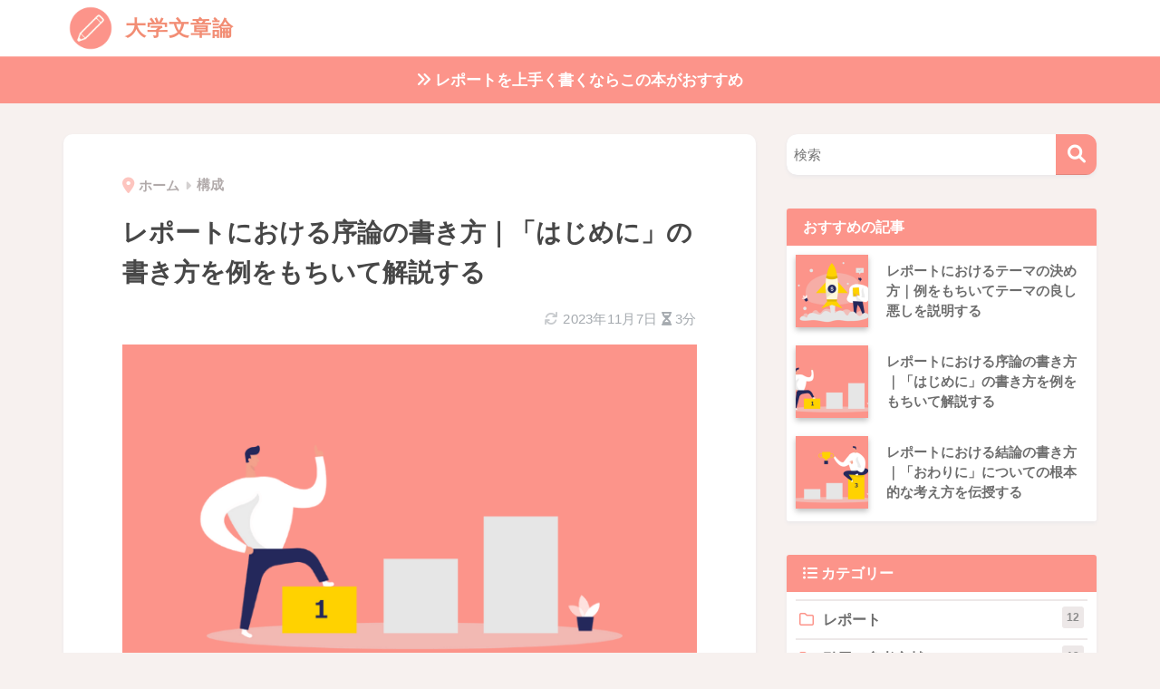

--- FILE ---
content_type: text/html; charset=UTF-8
request_url: https://ac-writing.com/report-introduction/
body_size: 22499
content:

<!DOCTYPE html>
<html lang="ja">
<head>
  <meta charset="utf-8">
  <meta http-equiv="X-UA-Compatible" content="IE=edge">
  <meta name="HandheldFriendly" content="True">
  <meta name="MobileOptimized" content="320">
  <meta name="viewport" content="width=device-width, initial-scale=1, viewport-fit=cover"/>
  <meta name="msapplication-TileColor" content="#fc948a">
  <meta name="theme-color" content="#fc948a">
  <link rel="pingback" href="https://ac-writing.com/xmlrpc.php">
  <title>レポートにおける序論の書き方｜「はじめに」の書き方を例をもちいて解説する | 大学文章論</title>
<meta name='robots' content='max-image-preview:large' />
	<style>img:is([sizes="auto" i], [sizes^="auto," i]) { contain-intrinsic-size: 3000px 1500px }</style>
	<link rel='dns-prefetch' href='//use.fontawesome.com' />
<link rel="alternate" type="application/rss+xml" title="大学文章論 &raquo; フィード" href="https://ac-writing.com/feed/" />
<link rel="alternate" type="application/rss+xml" title="大学文章論 &raquo; コメントフィード" href="https://ac-writing.com/comments/feed/" />
<script type="text/javascript">
/* <![CDATA[ */
window._wpemojiSettings = {"baseUrl":"https:\/\/s.w.org\/images\/core\/emoji\/16.0.1\/72x72\/","ext":".png","svgUrl":"https:\/\/s.w.org\/images\/core\/emoji\/16.0.1\/svg\/","svgExt":".svg","source":{"concatemoji":"https:\/\/ac-writing.com\/wp-includes\/js\/wp-emoji-release.min.js?ver=6.8.3"}};
/*! This file is auto-generated */
!function(s,n){var o,i,e;function c(e){try{var t={supportTests:e,timestamp:(new Date).valueOf()};sessionStorage.setItem(o,JSON.stringify(t))}catch(e){}}function p(e,t,n){e.clearRect(0,0,e.canvas.width,e.canvas.height),e.fillText(t,0,0);var t=new Uint32Array(e.getImageData(0,0,e.canvas.width,e.canvas.height).data),a=(e.clearRect(0,0,e.canvas.width,e.canvas.height),e.fillText(n,0,0),new Uint32Array(e.getImageData(0,0,e.canvas.width,e.canvas.height).data));return t.every(function(e,t){return e===a[t]})}function u(e,t){e.clearRect(0,0,e.canvas.width,e.canvas.height),e.fillText(t,0,0);for(var n=e.getImageData(16,16,1,1),a=0;a<n.data.length;a++)if(0!==n.data[a])return!1;return!0}function f(e,t,n,a){switch(t){case"flag":return n(e,"\ud83c\udff3\ufe0f\u200d\u26a7\ufe0f","\ud83c\udff3\ufe0f\u200b\u26a7\ufe0f")?!1:!n(e,"\ud83c\udde8\ud83c\uddf6","\ud83c\udde8\u200b\ud83c\uddf6")&&!n(e,"\ud83c\udff4\udb40\udc67\udb40\udc62\udb40\udc65\udb40\udc6e\udb40\udc67\udb40\udc7f","\ud83c\udff4\u200b\udb40\udc67\u200b\udb40\udc62\u200b\udb40\udc65\u200b\udb40\udc6e\u200b\udb40\udc67\u200b\udb40\udc7f");case"emoji":return!a(e,"\ud83e\udedf")}return!1}function g(e,t,n,a){var r="undefined"!=typeof WorkerGlobalScope&&self instanceof WorkerGlobalScope?new OffscreenCanvas(300,150):s.createElement("canvas"),o=r.getContext("2d",{willReadFrequently:!0}),i=(o.textBaseline="top",o.font="600 32px Arial",{});return e.forEach(function(e){i[e]=t(o,e,n,a)}),i}function t(e){var t=s.createElement("script");t.src=e,t.defer=!0,s.head.appendChild(t)}"undefined"!=typeof Promise&&(o="wpEmojiSettingsSupports",i=["flag","emoji"],n.supports={everything:!0,everythingExceptFlag:!0},e=new Promise(function(e){s.addEventListener("DOMContentLoaded",e,{once:!0})}),new Promise(function(t){var n=function(){try{var e=JSON.parse(sessionStorage.getItem(o));if("object"==typeof e&&"number"==typeof e.timestamp&&(new Date).valueOf()<e.timestamp+604800&&"object"==typeof e.supportTests)return e.supportTests}catch(e){}return null}();if(!n){if("undefined"!=typeof Worker&&"undefined"!=typeof OffscreenCanvas&&"undefined"!=typeof URL&&URL.createObjectURL&&"undefined"!=typeof Blob)try{var e="postMessage("+g.toString()+"("+[JSON.stringify(i),f.toString(),p.toString(),u.toString()].join(",")+"));",a=new Blob([e],{type:"text/javascript"}),r=new Worker(URL.createObjectURL(a),{name:"wpTestEmojiSupports"});return void(r.onmessage=function(e){c(n=e.data),r.terminate(),t(n)})}catch(e){}c(n=g(i,f,p,u))}t(n)}).then(function(e){for(var t in e)n.supports[t]=e[t],n.supports.everything=n.supports.everything&&n.supports[t],"flag"!==t&&(n.supports.everythingExceptFlag=n.supports.everythingExceptFlag&&n.supports[t]);n.supports.everythingExceptFlag=n.supports.everythingExceptFlag&&!n.supports.flag,n.DOMReady=!1,n.readyCallback=function(){n.DOMReady=!0}}).then(function(){return e}).then(function(){var e;n.supports.everything||(n.readyCallback(),(e=n.source||{}).concatemoji?t(e.concatemoji):e.wpemoji&&e.twemoji&&(t(e.twemoji),t(e.wpemoji)))}))}((window,document),window._wpemojiSettings);
/* ]]> */
</script>
<link rel='stylesheet' id='sng-stylesheet-css' href='https://ac-writing.com/wp-content/themes/sango-theme/style.css?version=3.8.12' type='text/css' media='all' />
<link rel='stylesheet' id='sng-option-css' href='https://ac-writing.com/wp-content/themes/sango-theme/entry-option.css?version=3.8.12' type='text/css' media='all' />
<link rel='stylesheet' id='sng-old-css-css' href='https://ac-writing.com/wp-content/themes/sango-theme/style-old.css?version=3.8.12' type='text/css' media='all' />
<link rel='stylesheet' id='sango_theme_gutenberg-style-css' href='https://ac-writing.com/wp-content/themes/sango-theme/library/gutenberg/dist/build/style-blocks.css?version=3.8.12' type='text/css' media='all' />
<style id='sango_theme_gutenberg-style-inline-css' type='text/css'>
:root{--sgb-main-color:#fc948a;--sgb-pastel-color:#f4f1ef;--sgb-accent-color:#ffc870;--sgb-widget-title-color:#ffffff;--sgb-widget-title-bg-color:#fc948a;--sgb-bg-color:#f7f1ef;--wp--preset--color--sango-main:var(--sgb-main-color);--wp--preset--color--sango-pastel:var(--sgb-pastel-color);--wp--preset--color--sango-accent:var(--sgb-accent-color)}
</style>
<link rel='stylesheet' id='sng-googlefonts-css' href='https://fonts.googleapis.com/css?family=Quicksand%3A500%2C700&#038;display=swap' type='text/css' media='all' />
<link rel='stylesheet' id='sng-fontawesome-css' href='https://use.fontawesome.com/releases/v6.1.1/css/all.css' type='text/css' media='all' />
<style id='wp-emoji-styles-inline-css' type='text/css'>

	img.wp-smiley, img.emoji {
		display: inline !important;
		border: none !important;
		box-shadow: none !important;
		height: 1em !important;
		width: 1em !important;
		margin: 0 0.07em !important;
		vertical-align: -0.1em !important;
		background: none !important;
		padding: 0 !important;
	}
</style>
<link rel='stylesheet' id='wp-block-library-css' href='https://ac-writing.com/wp-includes/css/dist/block-library/style.min.css?ver=6.8.3' type='text/css' media='all' />
<style id='rinkerg-gutenberg-rinker-style-inline-css' type='text/css'>
.wp-block-create-block-block{background-color:#21759b;color:#fff;padding:2px}

</style>
<link rel='stylesheet' id='wp-components-css' href='https://ac-writing.com/wp-includes/css/dist/components/style.min.css?ver=6.8.3' type='text/css' media='all' />
<link rel='stylesheet' id='wp-preferences-css' href='https://ac-writing.com/wp-includes/css/dist/preferences/style.min.css?ver=6.8.3' type='text/css' media='all' />
<link rel='stylesheet' id='wp-block-editor-css' href='https://ac-writing.com/wp-includes/css/dist/block-editor/style.min.css?ver=6.8.3' type='text/css' media='all' />
<link rel='stylesheet' id='wp-reusable-blocks-css' href='https://ac-writing.com/wp-includes/css/dist/reusable-blocks/style.min.css?ver=6.8.3' type='text/css' media='all' />
<link rel='stylesheet' id='wp-patterns-css' href='https://ac-writing.com/wp-includes/css/dist/patterns/style.min.css?ver=6.8.3' type='text/css' media='all' />
<link rel='stylesheet' id='wp-editor-css' href='https://ac-writing.com/wp-includes/css/dist/editor/style.min.css?ver=6.8.3' type='text/css' media='all' />
<link rel='stylesheet' id='poripu-theme-gutenberg-cgb-style-css-css' href='https://ac-writing.com/wp-content/plugins/poripu-theme-gutenberg/dist/blocks.style.build.css' type='text/css' media='all' />
<style id='global-styles-inline-css' type='text/css'>
:root{--wp--preset--aspect-ratio--square: 1;--wp--preset--aspect-ratio--4-3: 4/3;--wp--preset--aspect-ratio--3-4: 3/4;--wp--preset--aspect-ratio--3-2: 3/2;--wp--preset--aspect-ratio--2-3: 2/3;--wp--preset--aspect-ratio--16-9: 16/9;--wp--preset--aspect-ratio--9-16: 9/16;--wp--preset--color--black: #000000;--wp--preset--color--cyan-bluish-gray: #abb8c3;--wp--preset--color--white: #ffffff;--wp--preset--color--pale-pink: #f78da7;--wp--preset--color--vivid-red: #cf2e2e;--wp--preset--color--luminous-vivid-orange: #ff6900;--wp--preset--color--luminous-vivid-amber: #fcb900;--wp--preset--color--light-green-cyan: #7bdcb5;--wp--preset--color--vivid-green-cyan: #00d084;--wp--preset--color--pale-cyan-blue: #8ed1fc;--wp--preset--color--vivid-cyan-blue: #0693e3;--wp--preset--color--vivid-purple: #9b51e0;--wp--preset--color--sango-main: var(--sgb-main-color);--wp--preset--color--sango-pastel: var(--sgb-pastel-color);--wp--preset--color--sango-accent: var(--sgb-accent-color);--wp--preset--color--sango-blue: #009EF3;--wp--preset--color--sango-orange: #ffb36b;--wp--preset--color--sango-red: #f88080;--wp--preset--color--sango-green: #90d581;--wp--preset--color--sango-black: #333;--wp--preset--color--sango-gray: gray;--wp--preset--color--sango-silver: whitesmoke;--wp--preset--color--sango-light-blue: #b4e0fa;--wp--preset--color--sango-light-red: #ffebeb;--wp--preset--color--sango-light-orange: #fff9e6;--wp--preset--gradient--vivid-cyan-blue-to-vivid-purple: linear-gradient(135deg,rgba(6,147,227,1) 0%,rgb(155,81,224) 100%);--wp--preset--gradient--light-green-cyan-to-vivid-green-cyan: linear-gradient(135deg,rgb(122,220,180) 0%,rgb(0,208,130) 100%);--wp--preset--gradient--luminous-vivid-amber-to-luminous-vivid-orange: linear-gradient(135deg,rgba(252,185,0,1) 0%,rgba(255,105,0,1) 100%);--wp--preset--gradient--luminous-vivid-orange-to-vivid-red: linear-gradient(135deg,rgba(255,105,0,1) 0%,rgb(207,46,46) 100%);--wp--preset--gradient--very-light-gray-to-cyan-bluish-gray: linear-gradient(135deg,rgb(238,238,238) 0%,rgb(169,184,195) 100%);--wp--preset--gradient--cool-to-warm-spectrum: linear-gradient(135deg,rgb(74,234,220) 0%,rgb(151,120,209) 20%,rgb(207,42,186) 40%,rgb(238,44,130) 60%,rgb(251,105,98) 80%,rgb(254,248,76) 100%);--wp--preset--gradient--blush-light-purple: linear-gradient(135deg,rgb(255,206,236) 0%,rgb(152,150,240) 100%);--wp--preset--gradient--blush-bordeaux: linear-gradient(135deg,rgb(254,205,165) 0%,rgb(254,45,45) 50%,rgb(107,0,62) 100%);--wp--preset--gradient--luminous-dusk: linear-gradient(135deg,rgb(255,203,112) 0%,rgb(199,81,192) 50%,rgb(65,88,208) 100%);--wp--preset--gradient--pale-ocean: linear-gradient(135deg,rgb(255,245,203) 0%,rgb(182,227,212) 50%,rgb(51,167,181) 100%);--wp--preset--gradient--electric-grass: linear-gradient(135deg,rgb(202,248,128) 0%,rgb(113,206,126) 100%);--wp--preset--gradient--midnight: linear-gradient(135deg,rgb(2,3,129) 0%,rgb(40,116,252) 100%);--wp--preset--font-size--small: 13px;--wp--preset--font-size--medium: 20px;--wp--preset--font-size--large: 36px;--wp--preset--font-size--x-large: 42px;--wp--preset--font-family--default: "Helvetica", "Arial", "Hiragino Kaku Gothic ProN", "Hiragino Sans", YuGothic, "Yu Gothic", "メイリオ", Meiryo, sans-serif;--wp--preset--font-family--notosans: "Noto Sans JP", var(--wp--preset--font-family--default);--wp--preset--font-family--mplusrounded: "M PLUS Rounded 1c", var(--wp--preset--font-family--default);--wp--preset--font-family--dfont: "Quicksand", var(--wp--preset--font-family--default);--wp--preset--spacing--20: 0.44rem;--wp--preset--spacing--30: 0.67rem;--wp--preset--spacing--40: 1rem;--wp--preset--spacing--50: 1.5rem;--wp--preset--spacing--60: 2.25rem;--wp--preset--spacing--70: 3.38rem;--wp--preset--spacing--80: 5.06rem;--wp--preset--shadow--natural: 6px 6px 9px rgba(0, 0, 0, 0.2);--wp--preset--shadow--deep: 12px 12px 50px rgba(0, 0, 0, 0.4);--wp--preset--shadow--sharp: 6px 6px 0px rgba(0, 0, 0, 0.2);--wp--preset--shadow--outlined: 6px 6px 0px -3px rgba(255, 255, 255, 1), 6px 6px rgba(0, 0, 0, 1);--wp--preset--shadow--crisp: 6px 6px 0px rgba(0, 0, 0, 1);--wp--custom--wrap--width: 92%;--wp--custom--wrap--default-width: 800px;--wp--custom--wrap--content-width: 1180px;--wp--custom--wrap--max-width: var(--wp--custom--wrap--content-width);--wp--custom--wrap--side: 30%;--wp--custom--wrap--gap: 2em;--wp--custom--wrap--mobile--padding: 15px;--wp--custom--shadow--large: 0 15px 30px -7px rgba(0, 12, 66, 0.15 );--wp--custom--shadow--large-hover: 0 40px 50px -15px rgba(0, 12, 66, 0.2 );--wp--custom--shadow--medium: 0 6px 13px -3px rgba(0, 12, 66, 0.1), 0 0px 1px rgba(0,30,100, 0.1 );--wp--custom--shadow--medium-hover: 0 12px 45px -9px rgb(0 0 0 / 23%);--wp--custom--shadow--solid: 0 1px 2px 0 rgba(24, 44, 84, 0.1), 0 1px 3px 1px rgba(24, 44, 84, 0.1);--wp--custom--shadow--solid-hover: 0 2px 4px 0 rgba(24, 44, 84, 0.1), 0 2px 8px 0 rgba(24, 44, 84, 0.1);--wp--custom--shadow--small: 0 2px 4px #4385bb12;--wp--custom--rounded--medium: 12px;--wp--custom--rounded--small: 6px;--wp--custom--widget--padding-horizontal: 18px;--wp--custom--widget--padding-vertical: 6px;--wp--custom--widget--icon-margin: 6px;--wp--custom--widget--gap: 2.5em;--wp--custom--entry--gap: 1.5rem;--wp--custom--entry--gap-mobile: 1rem;--wp--custom--entry--border-color: #eaedf2;--wp--custom--animation--fade-in: fadeIn 0.7s ease 0s 1 normal;--wp--custom--animation--header: fadeHeader 1s ease 0s 1 normal;--wp--custom--transition--default: 0.3s ease-in-out;--wp--custom--totop--opacity: 0.6;--wp--custom--totop--right: 18px;--wp--custom--totop--bottom: 20px;--wp--custom--totop--mobile--right: 15px;--wp--custom--totop--mobile--bottom: 10px;--wp--custom--toc--button--opacity: 0.6;--wp--custom--footer--column-gap: 40px;}:root { --wp--style--global--content-size: 900px;--wp--style--global--wide-size: 980px; }:where(body) { margin: 0; }.wp-site-blocks > .alignleft { float: left; margin-right: 2em; }.wp-site-blocks > .alignright { float: right; margin-left: 2em; }.wp-site-blocks > .aligncenter { justify-content: center; margin-left: auto; margin-right: auto; }:where(.wp-site-blocks) > * { margin-block-start: 1.5rem; margin-block-end: 0; }:where(.wp-site-blocks) > :first-child { margin-block-start: 0; }:where(.wp-site-blocks) > :last-child { margin-block-end: 0; }:root { --wp--style--block-gap: 1.5rem; }:root :where(.is-layout-flow) > :first-child{margin-block-start: 0;}:root :where(.is-layout-flow) > :last-child{margin-block-end: 0;}:root :where(.is-layout-flow) > *{margin-block-start: 1.5rem;margin-block-end: 0;}:root :where(.is-layout-constrained) > :first-child{margin-block-start: 0;}:root :where(.is-layout-constrained) > :last-child{margin-block-end: 0;}:root :where(.is-layout-constrained) > *{margin-block-start: 1.5rem;margin-block-end: 0;}:root :where(.is-layout-flex){gap: 1.5rem;}:root :where(.is-layout-grid){gap: 1.5rem;}.is-layout-flow > .alignleft{float: left;margin-inline-start: 0;margin-inline-end: 2em;}.is-layout-flow > .alignright{float: right;margin-inline-start: 2em;margin-inline-end: 0;}.is-layout-flow > .aligncenter{margin-left: auto !important;margin-right: auto !important;}.is-layout-constrained > .alignleft{float: left;margin-inline-start: 0;margin-inline-end: 2em;}.is-layout-constrained > .alignright{float: right;margin-inline-start: 2em;margin-inline-end: 0;}.is-layout-constrained > .aligncenter{margin-left: auto !important;margin-right: auto !important;}.is-layout-constrained > :where(:not(.alignleft):not(.alignright):not(.alignfull)){max-width: var(--wp--style--global--content-size);margin-left: auto !important;margin-right: auto !important;}.is-layout-constrained > .alignwide{max-width: var(--wp--style--global--wide-size);}body .is-layout-flex{display: flex;}.is-layout-flex{flex-wrap: wrap;align-items: center;}.is-layout-flex > :is(*, div){margin: 0;}body .is-layout-grid{display: grid;}.is-layout-grid > :is(*, div){margin: 0;}body{font-family: var(--sgb-font-family);padding-top: 0px;padding-right: 0px;padding-bottom: 0px;padding-left: 0px;}a:where(:not(.wp-element-button)){text-decoration: underline;}:root :where(.wp-element-button, .wp-block-button__link){background-color: #32373c;border-width: 0;color: #fff;font-family: inherit;font-size: inherit;line-height: inherit;padding: calc(0.667em + 2px) calc(1.333em + 2px);text-decoration: none;}.has-black-color{color: var(--wp--preset--color--black) !important;}.has-cyan-bluish-gray-color{color: var(--wp--preset--color--cyan-bluish-gray) !important;}.has-white-color{color: var(--wp--preset--color--white) !important;}.has-pale-pink-color{color: var(--wp--preset--color--pale-pink) !important;}.has-vivid-red-color{color: var(--wp--preset--color--vivid-red) !important;}.has-luminous-vivid-orange-color{color: var(--wp--preset--color--luminous-vivid-orange) !important;}.has-luminous-vivid-amber-color{color: var(--wp--preset--color--luminous-vivid-amber) !important;}.has-light-green-cyan-color{color: var(--wp--preset--color--light-green-cyan) !important;}.has-vivid-green-cyan-color{color: var(--wp--preset--color--vivid-green-cyan) !important;}.has-pale-cyan-blue-color{color: var(--wp--preset--color--pale-cyan-blue) !important;}.has-vivid-cyan-blue-color{color: var(--wp--preset--color--vivid-cyan-blue) !important;}.has-vivid-purple-color{color: var(--wp--preset--color--vivid-purple) !important;}.has-sango-main-color{color: var(--wp--preset--color--sango-main) !important;}.has-sango-pastel-color{color: var(--wp--preset--color--sango-pastel) !important;}.has-sango-accent-color{color: var(--wp--preset--color--sango-accent) !important;}.has-sango-blue-color{color: var(--wp--preset--color--sango-blue) !important;}.has-sango-orange-color{color: var(--wp--preset--color--sango-orange) !important;}.has-sango-red-color{color: var(--wp--preset--color--sango-red) !important;}.has-sango-green-color{color: var(--wp--preset--color--sango-green) !important;}.has-sango-black-color{color: var(--wp--preset--color--sango-black) !important;}.has-sango-gray-color{color: var(--wp--preset--color--sango-gray) !important;}.has-sango-silver-color{color: var(--wp--preset--color--sango-silver) !important;}.has-sango-light-blue-color{color: var(--wp--preset--color--sango-light-blue) !important;}.has-sango-light-red-color{color: var(--wp--preset--color--sango-light-red) !important;}.has-sango-light-orange-color{color: var(--wp--preset--color--sango-light-orange) !important;}.has-black-background-color{background-color: var(--wp--preset--color--black) !important;}.has-cyan-bluish-gray-background-color{background-color: var(--wp--preset--color--cyan-bluish-gray) !important;}.has-white-background-color{background-color: var(--wp--preset--color--white) !important;}.has-pale-pink-background-color{background-color: var(--wp--preset--color--pale-pink) !important;}.has-vivid-red-background-color{background-color: var(--wp--preset--color--vivid-red) !important;}.has-luminous-vivid-orange-background-color{background-color: var(--wp--preset--color--luminous-vivid-orange) !important;}.has-luminous-vivid-amber-background-color{background-color: var(--wp--preset--color--luminous-vivid-amber) !important;}.has-light-green-cyan-background-color{background-color: var(--wp--preset--color--light-green-cyan) !important;}.has-vivid-green-cyan-background-color{background-color: var(--wp--preset--color--vivid-green-cyan) !important;}.has-pale-cyan-blue-background-color{background-color: var(--wp--preset--color--pale-cyan-blue) !important;}.has-vivid-cyan-blue-background-color{background-color: var(--wp--preset--color--vivid-cyan-blue) !important;}.has-vivid-purple-background-color{background-color: var(--wp--preset--color--vivid-purple) !important;}.has-sango-main-background-color{background-color: var(--wp--preset--color--sango-main) !important;}.has-sango-pastel-background-color{background-color: var(--wp--preset--color--sango-pastel) !important;}.has-sango-accent-background-color{background-color: var(--wp--preset--color--sango-accent) !important;}.has-sango-blue-background-color{background-color: var(--wp--preset--color--sango-blue) !important;}.has-sango-orange-background-color{background-color: var(--wp--preset--color--sango-orange) !important;}.has-sango-red-background-color{background-color: var(--wp--preset--color--sango-red) !important;}.has-sango-green-background-color{background-color: var(--wp--preset--color--sango-green) !important;}.has-sango-black-background-color{background-color: var(--wp--preset--color--sango-black) !important;}.has-sango-gray-background-color{background-color: var(--wp--preset--color--sango-gray) !important;}.has-sango-silver-background-color{background-color: var(--wp--preset--color--sango-silver) !important;}.has-sango-light-blue-background-color{background-color: var(--wp--preset--color--sango-light-blue) !important;}.has-sango-light-red-background-color{background-color: var(--wp--preset--color--sango-light-red) !important;}.has-sango-light-orange-background-color{background-color: var(--wp--preset--color--sango-light-orange) !important;}.has-black-border-color{border-color: var(--wp--preset--color--black) !important;}.has-cyan-bluish-gray-border-color{border-color: var(--wp--preset--color--cyan-bluish-gray) !important;}.has-white-border-color{border-color: var(--wp--preset--color--white) !important;}.has-pale-pink-border-color{border-color: var(--wp--preset--color--pale-pink) !important;}.has-vivid-red-border-color{border-color: var(--wp--preset--color--vivid-red) !important;}.has-luminous-vivid-orange-border-color{border-color: var(--wp--preset--color--luminous-vivid-orange) !important;}.has-luminous-vivid-amber-border-color{border-color: var(--wp--preset--color--luminous-vivid-amber) !important;}.has-light-green-cyan-border-color{border-color: var(--wp--preset--color--light-green-cyan) !important;}.has-vivid-green-cyan-border-color{border-color: var(--wp--preset--color--vivid-green-cyan) !important;}.has-pale-cyan-blue-border-color{border-color: var(--wp--preset--color--pale-cyan-blue) !important;}.has-vivid-cyan-blue-border-color{border-color: var(--wp--preset--color--vivid-cyan-blue) !important;}.has-vivid-purple-border-color{border-color: var(--wp--preset--color--vivid-purple) !important;}.has-sango-main-border-color{border-color: var(--wp--preset--color--sango-main) !important;}.has-sango-pastel-border-color{border-color: var(--wp--preset--color--sango-pastel) !important;}.has-sango-accent-border-color{border-color: var(--wp--preset--color--sango-accent) !important;}.has-sango-blue-border-color{border-color: var(--wp--preset--color--sango-blue) !important;}.has-sango-orange-border-color{border-color: var(--wp--preset--color--sango-orange) !important;}.has-sango-red-border-color{border-color: var(--wp--preset--color--sango-red) !important;}.has-sango-green-border-color{border-color: var(--wp--preset--color--sango-green) !important;}.has-sango-black-border-color{border-color: var(--wp--preset--color--sango-black) !important;}.has-sango-gray-border-color{border-color: var(--wp--preset--color--sango-gray) !important;}.has-sango-silver-border-color{border-color: var(--wp--preset--color--sango-silver) !important;}.has-sango-light-blue-border-color{border-color: var(--wp--preset--color--sango-light-blue) !important;}.has-sango-light-red-border-color{border-color: var(--wp--preset--color--sango-light-red) !important;}.has-sango-light-orange-border-color{border-color: var(--wp--preset--color--sango-light-orange) !important;}.has-vivid-cyan-blue-to-vivid-purple-gradient-background{background: var(--wp--preset--gradient--vivid-cyan-blue-to-vivid-purple) !important;}.has-light-green-cyan-to-vivid-green-cyan-gradient-background{background: var(--wp--preset--gradient--light-green-cyan-to-vivid-green-cyan) !important;}.has-luminous-vivid-amber-to-luminous-vivid-orange-gradient-background{background: var(--wp--preset--gradient--luminous-vivid-amber-to-luminous-vivid-orange) !important;}.has-luminous-vivid-orange-to-vivid-red-gradient-background{background: var(--wp--preset--gradient--luminous-vivid-orange-to-vivid-red) !important;}.has-very-light-gray-to-cyan-bluish-gray-gradient-background{background: var(--wp--preset--gradient--very-light-gray-to-cyan-bluish-gray) !important;}.has-cool-to-warm-spectrum-gradient-background{background: var(--wp--preset--gradient--cool-to-warm-spectrum) !important;}.has-blush-light-purple-gradient-background{background: var(--wp--preset--gradient--blush-light-purple) !important;}.has-blush-bordeaux-gradient-background{background: var(--wp--preset--gradient--blush-bordeaux) !important;}.has-luminous-dusk-gradient-background{background: var(--wp--preset--gradient--luminous-dusk) !important;}.has-pale-ocean-gradient-background{background: var(--wp--preset--gradient--pale-ocean) !important;}.has-electric-grass-gradient-background{background: var(--wp--preset--gradient--electric-grass) !important;}.has-midnight-gradient-background{background: var(--wp--preset--gradient--midnight) !important;}.has-small-font-size{font-size: var(--wp--preset--font-size--small) !important;}.has-medium-font-size{font-size: var(--wp--preset--font-size--medium) !important;}.has-large-font-size{font-size: var(--wp--preset--font-size--large) !important;}.has-x-large-font-size{font-size: var(--wp--preset--font-size--x-large) !important;}.has-default-font-family{font-family: var(--wp--preset--font-family--default) !important;}.has-notosans-font-family{font-family: var(--wp--preset--font-family--notosans) !important;}.has-mplusrounded-font-family{font-family: var(--wp--preset--font-family--mplusrounded) !important;}.has-dfont-font-family{font-family: var(--wp--preset--font-family--dfont) !important;}
:root :where(.wp-block-button .wp-block-button__link){background-color: var(--wp--preset--color--sango-main);border-radius: var(--wp--custom--rounded--medium);color: #fff;font-size: 18px;font-weight: 600;padding-top: 0.4em;padding-right: 1.3em;padding-bottom: 0.4em;padding-left: 1.3em;}
:root :where(.wp-block-pullquote){font-size: 1.5em;line-height: 1.6;}
</style>
<link rel='stylesheet' id='contact-form-7-css' href='https://ac-writing.com/wp-content/plugins/contact-form-7/includes/css/styles.css' type='text/css' media='all' />
<link rel='stylesheet' id='yyi_rinker_stylesheet-css' href='https://ac-writing.com/wp-content/plugins/yyi-rinker/css/style.css?v=1.10.2' type='text/css' media='all' />
<link rel='stylesheet' id='poripu-style-css' href='https://ac-writing.com/wp-content/themes/sango-theme-poripu/poripu-style.css' type='text/css' media='all' />
<link rel='stylesheet' id='child-style-css' href='https://ac-writing.com/wp-content/themes/sango-theme-poripu/style.css' type='text/css' media='all' />
<link rel='stylesheet' id='ofi-css' href='https://ac-writing.com/wp-content/themes/sango-theme-poripu/library/css/ofi.css' type='text/css' media='all' />
<link rel='stylesheet' id='transheadercss-css' href='https://ac-writing.com/wp-content/themes/sango-theme-poripu/library/css/transheader.css' type='text/css' media='all' />
<script type="text/javascript" src="https://ac-writing.com/wp-includes/js/jquery/jquery.min.js?ver=3.7.1" id="jquery-core-js"></script>
<script type="text/javascript" src="https://ac-writing.com/wp-includes/js/jquery/jquery-migrate.min.js?ver=3.4.1" id="jquery-migrate-js"></script>
<script type="text/javascript" src="https://ac-writing.com/wp-content/plugins/yyi-rinker/js/event-tracking.js?v=1.10.2" id="yyi_rinker_event_tracking_script-js"></script>
<script type="text/javascript" src="https://ac-writing.com/wp-content/themes/sango-theme-poripu/library/js/ofi.min.js" id="ofi-js"></script>
<script type="text/javascript" src="https://ac-writing.com/wp-content/themes/sango-theme-poripu/library/js/prp-ofi.js" id="prp_ofi-js"></script>
<script type="text/javascript" src="https://ac-writing.com/wp-content/themes/sango-theme-poripu/library/js/transheader.js" id="transheader-js"></script>
<link rel="https://api.w.org/" href="https://ac-writing.com/wp-json/" /><link rel="alternate" title="JSON" type="application/json" href="https://ac-writing.com/wp-json/wp/v2/posts/19116" /><link rel="EditURI" type="application/rsd+xml" title="RSD" href="https://ac-writing.com/xmlrpc.php?rsd" />
<link rel="canonical" href="https://ac-writing.com/report-introduction/" />
<link rel='shortlink' href='https://ac-writing.com/?p=19116' />
<link rel="alternate" title="oEmbed (JSON)" type="application/json+oembed" href="https://ac-writing.com/wp-json/oembed/1.0/embed?url=https%3A%2F%2Fac-writing.com%2Freport-introduction%2F" />
<link rel="alternate" title="oEmbed (XML)" type="text/xml+oembed" href="https://ac-writing.com/wp-json/oembed/1.0/embed?url=https%3A%2F%2Fac-writing.com%2Freport-introduction%2F&#038;format=xml" />
<style>
.yyi-rinker-images {
    display: flex;
    justify-content: center;
    align-items: center;
    position: relative;

}
div.yyi-rinker-image img.yyi-rinker-main-img.hidden {
    display: none;
}

.yyi-rinker-images-arrow {
    cursor: pointer;
    position: absolute;
    top: 50%;
    display: block;
    margin-top: -11px;
    opacity: 0.6;
    width: 22px;
}

.yyi-rinker-images-arrow-left{
    left: -10px;
}
.yyi-rinker-images-arrow-right{
    right: -10px;
}

.yyi-rinker-images-arrow-left.hidden {
    display: none;
}

.yyi-rinker-images-arrow-right.hidden {
    display: none;
}
div.yyi-rinker-contents.yyi-rinker-design-tate  div.yyi-rinker-box{
    flex-direction: column;
}

div.yyi-rinker-contents.yyi-rinker-design-slim div.yyi-rinker-box .yyi-rinker-links {
    flex-direction: column;
}

div.yyi-rinker-contents.yyi-rinker-design-slim div.yyi-rinker-info {
    width: 100%;
}

div.yyi-rinker-contents.yyi-rinker-design-slim .yyi-rinker-title {
    text-align: center;
}

div.yyi-rinker-contents.yyi-rinker-design-slim .yyi-rinker-links {
    text-align: center;
}
div.yyi-rinker-contents.yyi-rinker-design-slim .yyi-rinker-image {
    margin: auto;
}

div.yyi-rinker-contents.yyi-rinker-design-slim div.yyi-rinker-info ul.yyi-rinker-links li {
	align-self: stretch;
}
div.yyi-rinker-contents.yyi-rinker-design-slim div.yyi-rinker-box div.yyi-rinker-info {
	padding: 0;
}
div.yyi-rinker-contents.yyi-rinker-design-slim div.yyi-rinker-box {
	flex-direction: column;
	padding: 14px 5px 0;
}

.yyi-rinker-design-slim div.yyi-rinker-box div.yyi-rinker-info {
	text-align: center;
}

.yyi-rinker-design-slim div.price-box span.price {
	display: block;
}

div.yyi-rinker-contents.yyi-rinker-design-slim div.yyi-rinker-info div.yyi-rinker-title a{
	font-size:16px;
}

div.yyi-rinker-contents.yyi-rinker-design-slim ul.yyi-rinker-links li.amazonkindlelink:before,  div.yyi-rinker-contents.yyi-rinker-design-slim ul.yyi-rinker-links li.amazonlink:before,  div.yyi-rinker-contents.yyi-rinker-design-slim ul.yyi-rinker-links li.rakutenlink:before,  div.yyi-rinker-contents.yyi-rinker-design-slim ul.yyi-rinker-links li.yahoolink:before {
	font-size:12px;
}

div.yyi-rinker-contents.yyi-rinker-design-slim ul.yyi-rinker-links li a {
	font-size: 13px;
}
.entry-content ul.yyi-rinker-links li {
	padding: 0;
}

div.yyi-rinker-contents .yyi-rinker-attention.attention_desing_right_ribbon {
    width: 89px;
    height: 91px;
    position: absolute;
    top: -1px;
    right: -1px;
    left: auto;
    overflow: hidden;
}

div.yyi-rinker-contents .yyi-rinker-attention.attention_desing_right_ribbon span {
    display: inline-block;
    width: 146px;
    position: absolute;
    padding: 4px 0;
    left: -13px;
    top: 12px;
    text-align: center;
    font-size: 12px;
    line-height: 24px;
    -webkit-transform: rotate(45deg);
    transform: rotate(45deg);
    box-shadow: 0 1px 3px rgba(0, 0, 0, 0.2);
}

div.yyi-rinker-contents .yyi-rinker-attention.attention_desing_right_ribbon {
    background: none;
}
.yyi-rinker-attention.attention_desing_right_ribbon .yyi-rinker-attention-after,
.yyi-rinker-attention.attention_desing_right_ribbon .yyi-rinker-attention-before{
display:none;
}
div.yyi-rinker-use-right_ribbon div.yyi-rinker-title {
    margin-right: 2rem;
}

				</style><meta property="og:title" content="レポートにおける序論の書き方｜「はじめに」の書き方を例をもちいて解説する" />
<meta property="og:description" content="レポートの序論では、心がけなくてはならぬことがあります。 それは、「人を思いやる」ことです。 と言えば、突飛なことだと思われるやもしれませんが、私はべつだん気を引こうとして言っているわけではありません。本心で申しています ... " />
<meta property="og:type" content="article" />
<meta property="og:url" content="https://ac-writing.com/report-introduction/" />
<meta property="og:image" content="https://ac-writing.com/wp-content/uploads/2021/10/レポート序論.png" />
<meta name="thumbnail" content="https://ac-writing.com/wp-content/uploads/2021/10/レポート序論.png" />
<meta property="og:site_name" content="大学文章論" />
<meta name="twitter:card" content="summary_large_image" />
<!-- Google Tag Manager -->
<script>(function(w,d,s,l,i){w[l]=w[l]||[];w[l].push({'gtm.start':
new Date().getTime(),event:'gtm.js'});var f=d.getElementsByTagName(s)[0],
j=d.createElement(s),dl=l!='dataLayer'?'&l='+l:'';j.async=true;j.src=
'https://www.googletagmanager.com/gtm.js?id='+i+dl;f.parentNode.insertBefore(j,f);
})(window,document,'script','dataLayer','GTM-WN8M4WT');</script>
<!-- End Google Tag Manager -->


<meta name="google-site-verification" content="kNTDjjLnDEOLUlEq7cxeHL0z-1SK121cqll7gPFbEmY" />

<script async src="https://pagead2.googlesyndication.com/pagead/js/adsbygoogle.js?client=ca-pub-4135121063688309"
     crossorigin="anonymous"></script>


<!-- InMobi Choice. Consent Manager Tag v3.0 (for TCF 2.2) -->
<script type="text/javascript" async=true>
(function() {
  var host = "www.themoneytizer.com";
  var element = document.createElement('script');
  var firstScript = document.getElementsByTagName('script')[0];
  var url = 'https://cmp.inmobi.com'
    .concat('/choice/', '6Fv0cGNfc_bw8', '/', host, '/choice.js?tag_version=V3');
  var uspTries = 0;
  var uspTriesLimit = 3;
  element.async = true;
  element.type = 'text/javascript';
  element.src = url;

  firstScript.parentNode.insertBefore(element, firstScript);

  function makeStub() {
    var TCF_LOCATOR_NAME = '__tcfapiLocator';
    var queue = [];
    var win = window;
    var cmpFrame;

    function addFrame() {
      var doc = win.document;
      var otherCMP = !!(win.frames[TCF_LOCATOR_NAME]);

      if (!otherCMP) {
        if (doc.body) {
          var iframe = doc.createElement('iframe');

          iframe.style.cssText = 'display:none';
          iframe.name = TCF_LOCATOR_NAME;
          doc.body.appendChild(iframe);
        } else {
          setTimeout(addFrame, 5);
        }
      }
      return !otherCMP;
    }

    function tcfAPIHandler() {
      var gdprApplies;
      var args = arguments;

      if (!args.length) {
        return queue;
      } else if (args[0] === 'setGdprApplies') {
        if (
          args.length > 3 &&
          args[2] === 2 &&
          typeof args[3] === 'boolean'
        ) {
          gdprApplies = args[3];
          if (typeof args[2] === 'function') {
            args[2]('set', true);
          }
        }
      } else if (args[0] === 'ping') {
        var retr = {
          gdprApplies: gdprApplies,
          cmpLoaded: false,
          cmpStatus: 'stub'
        };

        if (typeof args[2] === 'function') {
          args[2](retr);
        }
      } else {
        if(args[0] === 'init' && typeof args[3] === 'object') {
          args[3] = Object.assign(args[3], { tag_version: 'V3' });
        }
        queue.push(args);
      }
    }

    function postMessageEventHandler(event) {
      var msgIsString = typeof event.data === 'string';
      var json = {};

      try {
        if (msgIsString) {
          json = JSON.parse(event.data);
        } else {
          json = event.data;
        }
      } catch (ignore) {}

      var payload = json.__tcfapiCall;

      if (payload) {
        window.__tcfapi(
          payload.command,
          payload.version,
          function(retValue, success) {
            var returnMsg = {
              __tcfapiReturn: {
                returnValue: retValue,
                success: success,
                callId: payload.callId
              }
            };
            if (msgIsString) {
              returnMsg = JSON.stringify(returnMsg);
            }
            if (event && event.source && event.source.postMessage) {
              event.source.postMessage(returnMsg, '*');
            }
          },
          payload.parameter
        );
      }
    }

    while (win) {
      try {
        if (win.frames[TCF_LOCATOR_NAME]) {
          cmpFrame = win;
          break;
        }
      } catch (ignore) {}

      if (win === window.top) {
        break;
      }
      win = win.parent;
    }
    if (!cmpFrame) {
      addFrame();
      win.__tcfapi = tcfAPIHandler;
      win.addEventListener('message', postMessageEventHandler, false);
    }
  };

  makeStub();

  var uspStubFunction = function() {
    var arg = arguments;
    if (typeof window.__uspapi !== uspStubFunction) {
      setTimeout(function() {
        if (typeof window.__uspapi !== 'undefined') {
          window.__uspapi.apply(window.__uspapi, arg);
        }
      }, 500);
    }
  };

  var checkIfUspIsReady = function() {
    uspTries++;
    if (window.__uspapi === uspStubFunction && uspTries < uspTriesLimit) {
      console.warn('USP is not accessible');
    } else {
      clearInterval(uspInterval);
    }
  };

  if (typeof window.__uspapi === 'undefined') {
    window.__uspapi = uspStubFunction;
    var uspInterval = setInterval(checkIfUspIsReady, 6000);
  }
})();
</script>
<!-- End InMobi Choice. Consent Manager Tag v3.0 (for TCF 2.2) --><!-- gtag.js -->
<script async src="https://www.googletagmanager.com/gtag/js?id=UA-128167803-4"></script>
<script>
	window.dataLayer = window.dataLayer || [];
	function gtag(){dataLayer.push(arguments);}
	gtag('js', new Date());
	gtag('config', 'UA-128167803-4');
</script>
<style type="text/css">.broken_link, a.broken_link {
	text-decoration: line-through;
}</style><style type="text/css" id="custom-background-css">
body.custom-background { background-color: #f7f1ef; }
</style>
	<link rel="icon" href="https://ac-writing.com/wp-content/uploads/2023/09/cropped-大学文章論アイコン-32x32.png" sizes="32x32" />
<link rel="icon" href="https://ac-writing.com/wp-content/uploads/2023/09/cropped-大学文章論アイコン-192x192.png" sizes="192x192" />
<link rel="apple-touch-icon" href="https://ac-writing.com/wp-content/uploads/2023/09/cropped-大学文章論アイコン-180x180.png" />
<meta name="msapplication-TileImage" content="https://ac-writing.com/wp-content/uploads/2023/09/cropped-大学文章論アイコン-270x270.png" />
<style> a{color:#f28d74}.header, .drawer__title{background-color:#ffffff}#logo a{color:#f28d74}.desktop-nav li a , .mobile-nav li a, #drawer__open, .header-search__open, .drawer__title{color:#f28d74}.drawer__title__close span, .drawer__title__close span:before{background:#f28d74}.desktop-nav li:after{background:#f28d74}.mobile-nav .current-menu-item{border-bottom-color:#f28d74}.widgettitle, .sidebar .wp-block-group h2, .drawer .wp-block-group h2{color:#ffffff;background-color:#fc948a}#footer-menu a, .copyright{color:#f28d74}#footer-menu{background-color:#ffffff}.footer{background-color:#f28d74}.footer, .footer a, .footer .widget ul li a{color:#ffffff}body{font-size:100%}@media only screen and (min-width:481px){body{font-size:107%}}@media only screen and (min-width:1030px){body{font-size:107%}}.totop{background:#fc948a}.header-info a{color:#FFF;background:linear-gradient(95deg, #fc948a, #fc948a)}.fixed-menu ul{background:#FFF}.fixed-menu a{color:#a2a7ab}.fixed-menu .current-menu-item a, .fixed-menu ul li a.active{color:#009EF3}.post-tab{background:#FFF}.post-tab > div{color:#a7a7a7}body{--sgb-font-family:var(--wp--preset--font-family--default)}#fixed_sidebar{top:0px}:target{scroll-margin-top:0px}.Threads:before{background-image:url("https://ac-writing.com/wp-content/themes/sango-theme/library/images/threads.svg")}.profile-sns li .Threads:before{background-image:url("https://ac-writing.com/wp-content/themes/sango-theme/library/images/threads-outline.svg")}.X:before{background-image:url("https://ac-writing.com/wp-content/themes/sango-theme/library/images/x-circle.svg")}.body_bc{background-color:f7f1ef}</style><style>
/* 吹き出し右 */
.right .sc {
    background:#78ce56; /* ふきだしの中の色 */
    border: solid 2px #78ce56; /* ふきだしの線の色 */
    color: #fff; /* 文字の色 */
}
.right .sc:before,
.right .sc:after {
    border-left-color:#78ce56;
}
/* ふきだし左 */
.sc {
    background: #eee; /* ふきだしの中の色 */
    border: solid 2px #eee; /* ふきだしの線の色 */
    color: #000; /* 文字の色 */
}
.sc:before,
.sc:after {
    border-right: 12px solid #eee; /* ふきだしの線の色 */
}
/* wppのランキングカラーをアクセントカラーに */
.my-widget.show_num li:nth-child(-n+3):before {
    background: #ffc870;
}
/* topオススメの下線をアクセントカラーに */
div.osusume-b {
    border-bottom: solid 3px #ffc870;
}
div.shinchaku-b {
    border-bottom: solid 3px #fc948a;
}
</style>
<style>#sgb-css-id-1 .sgb-acc__title {
	text-align: center;
	padding: 8px 39px 8px 15px;
	font-size: 14px;
}
#sgb-css-id-1 .sgb-acc__input:checked+.sgb-acc__title {
    border-bottom: 1px dashed rgba(82,81,101,.12);
}

#sgb-css-id-1 .sgb-acc__title {
	border: 0;
    border-top: 1px solid rgba(82,81,101,.12);
	border-bottom: 1px solid rgba(82,81,101,.12);
}

#sgb-css-id-1 .sgb-acc__title:before {
    content: "\f06a";
    font-family: "Font Awesome 5 Free";
	font-size: 16px;
    font-weight: 900;
    line-height: 15px;
    opacity: 0.7;
    position: absolute;
    left: 15px;
    top: calc(50% - 7.5px);
}

#sgb-css-id-1 .sgb-acc__content p {
	color: var(--sgb--custom--text-color);
	font-size: calc(var(--sgb--custom--text-size,13)* 1px);
}</style><style>            #sgb-list-id-2 li:before {
              color: #fc948a;
            }
            #sgb-list-id-2 .ol-circle li:before {
              color: #FFF;
              background-color: #fc948a;
            }</style><style>            #sgb-list-id-3 li:before {
              color: #fc948a;
            }
            #sgb-list-id-3 .ol-circle li:before {
              color: #FFF;
              background-color: #fc948a;
            }</style><style>            #sgb-list-id-4 li:before {
              color: #fc948a;
            }
            #sgb-list-id-4 .ol-circle li:before {
              color: #FFF;
              background-color: #fc948a;
            }</style><style>            #sgb-list-id-5 li:before {
              color: #fc948a;
            }
            #sgb-list-id-5 .ol-circle li:before {
              color: #FFF;
              background-color: #fc948a;
            }</style><style>            #sgb-list-id-6 li:before {
              color: #fc948a;
            }
            #sgb-list-id-6 .ol-circle li:before {
              color: #FFF;
              background-color: #fc948a;
            }</style><style>            #sgb-list-id-7 li:before {
              color: #fc948a;
            }
            #sgb-list-id-7 .ol-circle li:before {
              color: #FFF;
              background-color: #fc948a;
            }</style><style>            #sgb-list-id-8 li:before {
              color: #fc948a;
            }
            #sgb-list-id-8 .ol-circle li:before {
              color: #FFF;
              background-color: #fc948a;
            }</style><style>            #sgb-list-id-9 li:before {
              color: #fc948a;
            }
            #sgb-list-id-9 .ol-circle li:before {
              color: #FFF;
              background-color: #fc948a;
            }</style>
</head>
<body class="wp-singular post-template-default single single-post postid-19116 single-format-standard custom-background wp-theme-sango-theme wp-child-theme-sango-theme-poripu fa5">
    <div id="container"> 
  			<header class="header
			">
				<div id="inner-header" class="wrap cf">
    <div id="logo" class="h1 dfont">
    <a href="https://ac-writing.com">
                      <img src="https://ac-writing.com/wp-content/uploads/2023/09/大学文章論アイコン.png" alt="大学文章論">
            大学文章論    </a>
  </div>
  <div class="header-search">
		<input type="checkbox" class="header-search__input" id="header-search-input" onclick="document.querySelector('.header-search__modal .searchform__input').focus()">
	<label class="header-search__close" for="header-search-input"></label>
	<div class="header-search__modal">
	
<form role="search" method="get" class="searchform" action="https://ac-writing.com/">
  <div>
    <input type="search" class="searchform__input" name="s" value="" placeholder="検索" />
    <button type="submit" class="searchform__submit" aria-label="検索"><i class="fas fa-search" aria-hidden="true"></i></button>
  </div>
</form>

	</div>
</div>  </div>
	</header>
			<div class="header-info 
		">
	<a href="https://ac-writing.com/recommended-books-about-reports/">
	<i class="fas fa-angle-double-right"></i> レポートを上手く書くならこの本がおすすめ	</a>
	</div>
	  <div id="content">
    <div id="inner-content" class="wrap cf">
      <main id="main">
                  <article id="entry" class="post-19116 post type-post status-publish format-standard has-post-thumbnail category-constitution">
            <header class="article-header entry-header">
	<nav id="breadcrumb" class="breadcrumb"><ul itemscope itemtype="http://schema.org/BreadcrumbList"><li itemprop="itemListElement" itemscope itemtype="http://schema.org/ListItem"><a href="https://ac-writing.com" itemprop="item"><span itemprop="name">ホーム</span></a><meta itemprop="position" content="1" /></li><li itemprop="itemListElement" itemscope itemtype="http://schema.org/ListItem"><a href="https://ac-writing.com/category/constitution/" itemprop="item"><span itemprop="name">構成</span></a><meta itemprop="position" content="2" /></li></ul></nav>    <h1 class="entry-title single-title">レポートにおける序論の書き方｜「はじめに」の書き方を例をもちいて解説する</h1>
	<p class="entry-meta vcard dfont">
	    <time class="updated entry-time" itemprop="dateModified" datetime="2023-11-07">2023年11月7日</time>   
        <i class="fa fa-hourglass-half" aria-hidden="true"></i> 
        3分    </p>
  		    	        <p class="post-thumbnail"><img width="680" height="390" src="https://ac-writing.com/wp-content/uploads/2021/10/レポート序論.png" class="attachment-large size-large wp-post-image" alt="" decoding="async" fetchpriority="high" srcset="https://ac-writing.com/wp-content/uploads/2021/10/レポート序論.png 680w, https://ac-writing.com/wp-content/uploads/2021/10/レポート序論-300x172.png 300w" sizes="(max-width: 680px) 100vw, 680px" /></p>
    		
    <div class="copy-button" data-clipboard-text="
    レポートにおける序論の書き方｜「はじめに」の書き方を例をもちいて解説する&nbsp;https://ac-writing.com/report-introduction/">
      <i class="far fa-copy">
      </i> 記事タイトルとURLをコピー
    </div>

	</header><section class="entry-content">
	<div><div id="sgb-css-id-1" style="--sgb--custom--text-color: #5e5e5e;--sgb--custom--text-size: 15;">
<div class="wp-block-sgb-accordion sgb-acc"><input id="toggle-checkbox-b255267c-458f-4f62-a468-6e5cb0defaf9" class="sgb-acc__input" type="checkbox"/><label class="sgb-acc__title" for="toggle-checkbox-b255267c-458f-4f62-a468-6e5cb0defaf9" style="color:gray;background-color:#FFF;box-shadow:none;border-radius:0">記事内に広告を含みます</label><div class="sgb-acc__content sgb-acc__content--save">
<p>この記事には広告を含む場合があります。</p>



<p>記事内で紹介する商品を購入することで、当サイトに売り上げの一部が還元されることがあります。</p>
</div></div>
</div></div>
<p>レポートの序論では、心がけなくてはならぬことがあります。</p>



<p>それは、「人を思いやる」ことです。</p>



<p>と言えば、突飛なことだと思われるやもしれませんが、私はべつだん気を引こうとして言っているわけではありません。本心で申しています。</p>



<p>序論の作法の根底には、「思いやり」が存在します。</p>



<p>誤解なきよう平易に言い換えますと、本記事で私が申したいのは、</p>



<p class="has-sango-pastel-background-color has-background">「とりわけ序盤では読み手を想定されよ」</p>



<p>ということであります。詳しくは、以下でお話しいたします。</p>



<p></p>



<div class="widget_text sponsored"><div class="textwidget custom-html-widget"><script async src="https://pagead2.googlesyndication.com/pagead/js/adsbygoogle.js?client=ca-pub-4135121063688309"
     crossorigin="anonymous"></script>
<ins class="adsbygoogle"
     style="display:block; text-align:center;"
     data-ad-layout="in-article"
     data-ad-format="fluid"
     data-ad-client="ca-pub-4135121063688309"
     data-ad-slot="8135951216"></ins>
<script>
     (adsbygoogle = window.adsbygoogle || []).push({});
</script></div></div><div id="ez-toc-container" class="ez-toc-v2_0_53 counter-hierarchy ez-toc-counter ez-toc-light-blue ez-toc-container-direction">
<p class="ez-toc-title">目次</p>
<nav><ul class='ez-toc-list ez-toc-list-level-1 ' ><li class='ez-toc-page-1 ez-toc-heading-level-2'><a class="ez-toc-link ez-toc-heading-1" href="#%E3%81%A8%E3%82%8A%E3%82%8F%E3%81%91%E5%BA%8F%E8%AB%96%E3%81%A7%E3%81%AF%E8%AA%AD%E3%81%BF%E6%89%8B%E3%82%92%E6%83%B3%E5%AE%9A%E3%81%95%E3%82%8C%E3%82%88" title="とりわけ序論では読み手を想定されよ">とりわけ序論では読み手を想定されよ</a><ul class='ez-toc-list-level-3'><li class='ez-toc-heading-level-3'><a class="ez-toc-link ez-toc-heading-2" href="#%E5%BA%8F%E8%AB%96%E3%81%AF%E5%89%8D%E7%BD%AE%E3%81%8D%E3%81%A7%E3%81%AF%E3%81%AA%E3%81%84" title="序論は前置きではない">序論は前置きではない</a></li><li class='ez-toc-page-1 ez-toc-heading-level-3'><a class="ez-toc-link ez-toc-heading-3" href="#%E5%BA%8F%E8%AB%96%E3%81%AE%E5%BD%B9%E5%89%B2%E3%81%AF%E6%9C%AC%E8%AB%96%E3%81%AE%E5%85%A8%E4%BD%93%E5%83%8F%E3%82%92%E4%BC%9D%E3%81%88%E3%82%8B%E3%81%93%E3%81%A8" title="序論の役割は本論の全体像を伝えること">序論の役割は本論の全体像を伝えること</a></li></ul></li><li class='ez-toc-page-1 ez-toc-heading-level-2'><a class="ez-toc-link ez-toc-heading-4" href="#%E5%BA%8F%E8%AB%96%E3%81%AB%E3%81%A6%E6%9B%B8%E3%81%8F%E3%81%B9%E3%81%8D%E5%86%85%E5%AE%B9" title="序論にて書くべき内容">序論にて書くべき内容</a><ul class='ez-toc-list-level-3'><li class='ez-toc-heading-level-3'><a class="ez-toc-link ez-toc-heading-5" href="#%E5%BA%8F%E8%AB%96%E3%81%AE%E3%83%86%E3%83%B3%E3%83%97%E3%83%AC%E3%83%BC%E3%83%88" title="序論のテンプレート">序論のテンプレート</a></li><li class='ez-toc-page-1 ez-toc-heading-level-3'><a class="ez-toc-link ez-toc-heading-6" href="#%E7%9B%AE%E7%9A%84%E3%81%AE%E6%9B%B8%E3%81%8D%E6%96%B9" title="目的の書き方">目的の書き方</a></li><li class='ez-toc-page-1 ez-toc-heading-level-3'><a class="ez-toc-link ez-toc-heading-7" href="#%E5%BA%8F%E8%AB%96%E3%81%AE%E5%89%B2%E5%90%88" title="序論の割合">序論の割合</a></li><li class='ez-toc-page-1 ez-toc-heading-level-3'><a class="ez-toc-link ez-toc-heading-8" href="#%E5%BA%8F%E8%AB%96%E3%81%AE%E4%BE%8B" title="序論の例">序論の例</a></li></ul></li><li class='ez-toc-page-1 ez-toc-heading-level-2'><a class="ez-toc-link ez-toc-heading-9" href="#%E3%81%BE%E3%81%A8%E3%82%81" title="まとめ">まとめ</a></li></ul></nav></div>
<h2 class="wp-block-heading" id="i-0"><span class="ez-toc-section" id="%E3%81%A8%E3%82%8A%E3%82%8F%E3%81%91%E5%BA%8F%E8%AB%96%E3%81%A7%E3%81%AF%E8%AA%AD%E3%81%BF%E6%89%8B%E3%82%92%E6%83%B3%E5%AE%9A%E3%81%95%E3%82%8C%E3%82%88"></span>とりわけ序論では読み手を想定されよ<span class="ez-toc-section-end"></span></h2>



<p>思いやりのある文章を書くには、まずこの二点を知らなくてはなりません。</p>


<div id="sgb-list-id-2">
<div class="wp-block-sgb-list"><div class="li-chevron"><ul style="border-color:#ede8e8"><li>序論は前置きではない</li><li>序論の役割は本論の全体像を伝えることである</li></ul></div></div>
</div>


<p>以下で詳しく説明します。</p>



<h3 class="wp-block-heading" id="i-1"><span class="ez-toc-section" id="%E5%BA%8F%E8%AB%96%E3%81%AF%E5%89%8D%E7%BD%AE%E3%81%8D%E3%81%A7%E3%81%AF%E3%81%AA%E3%81%84"></span>序論は前置きではない<span class="ez-toc-section-end"></span></h3>



<p>序論と聞いて、前置きを想像される方がおられるでしょう。</p>



<p>しかし、序論は前置きとは少々異なります。いや、全くの別物だと認識されたほうがよろしい。</p>



<div class="wp-block-sgb-block-simple sgb-box-simple sgb-box-simple--title-normal sgb-box-simple--no-border"><div style="background-color:#f4f1ef;color:#f88080" class="sgb-box-simple__title"><i class="fas fa-circle"></i> <mark style="background-color:rgba(0, 0, 0, 0)" class="has-inline-color has-sango-gray-color">前置きとは</mark>　</div><div class="sgb-box-simple__body" style="border-color:#f4f1ef;background-color:#f4f1ef">
<p style="font-size:14px">前置きとは本題に入る前の言葉です。たとえば、日本には時候の挨拶という伝統的な習慣があります。</p>



<p style="font-size:14px">「桜花爛漫の候、ますます輝かしい春をお迎えのことと存じます」</p>



<p style="font-size:14px">などからはじまる挨拶文というのは風情がありますよね。</p>



<p style="font-size:14px">この習慣の影響もあるのか日本人は、とかく前置きをしてから話し始めがちです。</p>
</div></div>



<p>レポートには前置きは要りません。</p>



<p>考えてみてください。関連性のさほどない文章を無駄に読まされる気持ちを。</p>



<p>こういう風に読み手のことを思いやりますと、序論では前置きを捨てて、スパッと本題に入ることが肝要なのであります。</p>



<p class="has-sango-pastel-background-color has-background">「本題に入るのは本論からではなく、序論から」</p>



<p>このことを肝に銘じられよ。</p>



<h3 class="wp-block-heading" id="i-2"><span class="ez-toc-section" id="%E5%BA%8F%E8%AB%96%E3%81%AE%E5%BD%B9%E5%89%B2%E3%81%AF%E6%9C%AC%E8%AB%96%E3%81%AE%E5%85%A8%E4%BD%93%E5%83%8F%E3%82%92%E4%BC%9D%E3%81%88%E3%82%8B%E3%81%93%E3%81%A8"></span>序論の役割は本論の全体像を伝えること<span class="ez-toc-section-end"></span></h3>



<p>「序論では前置きなしで本題に入る」と聞けば、序論は本論と同じもののように思われるやもしれません。</p>



<p>かしかし無論、序論には序論の役目があります。</p>



<p class="has-sango-pastel-background-color has-background">序論にてやるべきことは、本論の全体像を伝えることです。</p>



<p>言い換えれば、「序論で本論の予告をする」ということです。</p>



<p>何故そういうことをしなくてはならぬのでしょうか。その解は、やはり読み手のことを思いやることで見えてきます。</p>



<p>本論の全体像が伝えられれば、さながら地図を得たかのごとく、本論はたちまち読みやすくなることでしょう。反対に、本論の全体像がなければ、さながら暗闇の中を手探りで進むがごとく、読解するのに苦労することでしょう。</p>



<p>要するに、本論が同じ内容であっても、この心がけひとつで、全体の読みやすさが大いに変わるのです。</p>



<div class="wp-block-sgb-block-simple sgb-box-simple sgb-box-simple--title-normal sgb-box-simple--no-border"><div style="background-color:#f4f1ef;color:#f88080" class="sgb-box-simple__title"><i class="fas fa-circle"></i> <mark style="background-color:rgba(0, 0, 0, 0)" class="has-inline-color has-sango-gray-color">序論を書くのは最後</mark></div><div class="sgb-box-simple__body" style="border-color:#f4f1ef;background-color:#f4f1ef">
<p>ここまでの話を聞いて勘の鋭い方はすでにお分かりでしょうが、本論の内容がかわると序論も書き換えなくてはなりません。序論は本論の全体像なのですから。</p>



<p>無理強いはしませんが、序論を書く順序は、本論や結論を書いた後にすることをおすすめします。</p>



<p></p>
</div></div>



<p></p>



<p></p>



<div class="back-toc"><a href="#ez-toc-container"><i class="fa fa-arrow-up" aria-hidden="true"></i> 目次へ戻る</a></div>
<h2 class="wp-block-heading" id="i-3"><span class="ez-toc-section" id="%E5%BA%8F%E8%AB%96%E3%81%AB%E3%81%A6%E6%9B%B8%E3%81%8F%E3%81%B9%E3%81%8D%E5%86%85%E5%AE%B9"></span>序論にて書くべき内容<span class="ez-toc-section-end"></span></h2>



<p>先で「序論では全体像を見せよ」と言いましたが、具体的にどういうことを述べなくてはならぬのでしょうか。</p>



<p>全体像を見せるために書くべき要素は、以下の三点が挙げられます。</p>


<div id="sgb-list-id-3">
<div class="wp-block-sgb-list"><div class="li-chevron"><ul style="border-color:#ede8e8"><li>なぜそのテーマを選んだのか<br><span class="small">→背景・選んだテーマの重要性</span></li><li>何について話すのか<br><span class="small">→テーマ・目的・問い・重要な概念の説明</span></li><li>いかにして説明するのか<br><span class="small">→論展開の予告・結論</span><br></li></ul></div></div>
</div>


<p>これらが冒頭にて示されれば、貴方がやりたいことが明確になります。</p>



<p>ただし、実のところ序論で書かねばならぬことは、レポートの性質によりけりです。</p>



<p>それゆえに、</p>



<p>「序論ではこれらすべてを含めよ！」</p>



<p>などと声高らかに断言することはできません。</p>



<p>それらの要素については、「全体像を伝える」という序論の役目を念頭に置いて、各個人で取捨選択してもらわなければならぬことを断っておきます。</p>



<h3 class="wp-block-heading" id="i-4"><span class="ez-toc-section" id="%E5%BA%8F%E8%AB%96%E3%81%AE%E3%83%86%E3%83%B3%E3%83%97%E3%83%AC%E3%83%BC%E3%83%88"></span>序論のテンプレート<span class="ez-toc-section-end"></span></h3>



<p>書き出しに必要な要素をふまえると、序論で書くべきことは以下のとおりです。</p>



<div class="wp-block-sgb-block-simple sgb-box-simple sgb-box-simple--title-normal sgb-box-simple--no-border"><div style="background-color:#f4f1ef;color:#fc948a" class="sgb-box-simple__title">序論のテンプレ</div><div class="sgb-box-simple__body" style="border-color:#f4f1ef;background-color:#f4f1ef">
<ol class="is-style-sango-list-main-color wp-block-list">
<li>背景<br><span class="small">「20××年、〇〇の事件があり～」</span></li>



<li>明らかにすべき課題の重要性<br><span class="small">「～は重要な課題になっている」</span></li>



<li>目的　<span class="sgb-label-accent-c">大切</span><br><span class="small">「本論は～することを目的とする」</span></li>



<li>重要な概念の説明<br><span class="small">「ただし、ここでいう〇〇とは～」</span></li>



<li>論展開の予告<br><span class="small">「～について解説し、～について論じることにする」</span></li>
</ol>



<p></p>
</div></div>



<p></p>



<h3 class="wp-block-heading" id="i-5"><span class="ez-toc-section" id="%E7%9B%AE%E7%9A%84%E3%81%AE%E6%9B%B8%E3%81%8D%E6%96%B9"></span><strong>目的の書き方</strong><span class="ez-toc-section-end"></span></h3>



<p>「目的」は序論の最重要項目と言っても過言ではありません。</p>



<p>目的の書き方次第で、レポートの全体像はぼやけて見えたり、はっきり見えたりするからです。</p>



<p>例をあげて説明しましょう。たとえば抽象的な目的を述べた場合です。</p>



<p class="points p-orange">抽象的な目的</p>



<p class="has-sango-pastel-background-color has-background"><span class="sgb-label-accent-c">×</span>「本論ではスポーツ競技について論じる」</p>



<p>これでは、本論で何について論じられるのか判然としません。どういう答えが述べられるのか想像できません。</p>



<p>対して、具体的な目的を述べた場合です。</p>



<p class="points p-red">具体的な目的</p>



<p class="has-sango-pastel-background-color has-background"><span class="sgb-label-main-c">〇</span>「本論では、スポーツにおいて性別を２つに分けて競技をする必要性について論じる」</p>



<p>こうすれば明々白々たる答えが、本論にて述べられることが予測できます。</p>



<p>目的というのは「抽象的」に書いてはなりません。</p>



<p class="has-sango-pastel-background-color has-background">できるだけ「具体的」に書くのが勘どころなのであります。</p>



<p>論点を読者に伝えるために序論はあるのです。</p>



<p>もしも具体的に、そしてピンポイントに書けない場合は、テーマが広すぎるのやもしれません。そういうお方は、テーマの決め方の記事をご覧ください。</p>



<h3 class="wp-block-heading" id="i-6"><span class="ez-toc-section" id="%E5%BA%8F%E8%AB%96%E3%81%AE%E5%89%B2%E5%90%88"></span>序論の割合<span class="ez-toc-section-end"></span></h3>



<p>以下に「序論」「本論」「結論」の分量の目安を示します。</p>


<div id="sgb-list-id-4">
<div class="wp-block-sgb-list"><div class="li-chevron"><ul style="border-color:#ede8e8"><li>序論<br><span class="small">→分量は全体の</span><span class="has-inline-color has-sango-main-color"><strong>10<span class="has-inline-color has-sango-main-color"><strong>～15</strong></span>％</strong></span><span class="small">程度</span></li><li>本論<br><span class="small">→分量は全体の</span><span class="has-inline-color has-sango-main-color"><strong>70～80％</strong></span><span class="small">程度</span></li><li>結論<br><span class="small">→分量は全体の</span><span class="has-inline-color has-sango-main-color"><strong>10～15％</strong></span><span class="small">程度</span><br></li></ul></div></div>
</div>


<p>序論の分量は全体の10～15％程度とされています。</p>



<p>がしかし、目安はあくまでも目安であって、目安を目標と思い違いをしてはいけません。むやみやたらに書いたとしても全くの無意味なのです。</p>



<p>読み手のために書かねばならぬことを綴っていたら、10～15％程度になるということです。肝要であるのは、やはり序論の役割を果たしているかです。</p>



<div class="wp-block-sgb-block-simple sgb-box-simple sgb-box-simple--title-normal sgb-box-simple--no-border"><div style="background-color:#f4f1ef;color:#f88080" class="sgb-box-simple__title"><i class="fas fa-circle"></i> <mark style="background-color:rgba(0, 0, 0, 0)" class="has-inline-color has-sango-gray-color">文字数が少ないレポートの場合</mark></div><div class="sgb-box-simple__body" style="border-color:#f4f1ef;background-color:#f4f1ef">
<p style="font-size:14px">文字数が少ないレポートの場合、テンプレート最後の「論展開の予告」は要りません。わざわざ展開を教えてくれなくても、サラサラと読めてしまえるからです。</p>



<p style="font-size:14px">序論が全体の15％をゆうに超えるようなら省いてもいいでしょう。</p>
</div></div>



<h3 class="wp-block-heading" id="i-7"><span class="ez-toc-section" id="%E5%BA%8F%E8%AB%96%E3%81%AE%E4%BE%8B"></span>序論の例<span class="ez-toc-section-end"></span></h3>



<p>序論を書くのに参考になる論文があったので紹介します。</p>



<blockquote class="wp-block-quote is-layout-flow wp-block-quote-is-layout-flow">
<p>１. はじめに</p>



<p>　アカデミック・ライティングにおいて引用の指導は欠かせないものであるが、その効果的な指導法の開発はまだ十分とは言えない。特に間接引用については、原文を要約して行う引用と説明される傾向が見られるものの、その要約方法を具体的に示す教材や指南書はごくわずかである。一方で、読解・作文指導では要約指導に関して多くの知見を有しているが、その蓄積は間接引用の指導に適用できるのだろうか。そこで、本稿では教材や指南書の解説を整理し、読解や作文における要約と間接引用における要約との異同を明らかにするとともに、間接引用に必要となる要約とその指導法はどのようなものかを考察する。</p>



<p></p>
<cite><a href="https://www.jstage.jst.go.jp/article/jlem/25/1/25_10/_article/-char/ja">中村かおり・近藤裕子・向井留実子「アカデミック・ライティングにおける間接引用で求められる要約とは」</a></cite></blockquote>



<p>ネットで論文を探して、書き方を真似するのもいいかもしれません。</p>



<p></p>



<p></p>



<div class="back-toc"><a href="#ez-toc-container"><i class="fa fa-arrow-up" aria-hidden="true"></i> 目次へ戻る</a></div>
<h2 class="wp-block-heading" id="i-8"><span class="ez-toc-section" id="%E3%81%BE%E3%81%A8%E3%82%81"></span>まとめ<span class="ez-toc-section-end"></span></h2>



<p>序論にて大事な考え方は、</p>



<p class="has-sango-pastel-background-color has-background">読み手のことを想定して書く</p>



<p>ということでした。こう考えれば、序論にてやるべきことはただひとつです。</p>



<p class="has-sango-pastel-background-color has-background">本論の全体像を伝えること</p>



<p>を意識することで、たちまち本論は読みやすくなります。</p>



<p>具体的に書くべき内容は、以下の三点です。</p>


<div id="sgb-list-id-5">
<div class="wp-block-sgb-list"><div class="li-chevron"><ul style="border-color:#ede8e8"><li>なぜそのテーマを選んだのか<br><span class="small">→背景・選んだテーマの重要性</span></li><li>何について話すのか<br><span class="small">→テーマ・目的・問い・重要な概念の説明</span></li><li>いかにして説明するのか<br><span class="small">→論展開の予告・結論</span><br></li></ul></div></div>
</div>


<p>これらを書けば、読み手を思いやった序論が仕上がります。</p>
<div class="back-toc"><a href="#ez-toc-container"><i class="fa fa-arrow-up" aria-hidden="true"></i> 目次へ戻る</a></div>
<div class="widget_text sponsored"><div class="textwidget custom-html-widget"><script async src="https://pagead2.googlesyndication.com/pagead/js/adsbygoogle.js?client=ca-pub-4135121063688309"
     crossorigin="anonymous"></script>
<ins class="adsbygoogle"
     style="display:block"
     data-ad-format="autorelaxed"
     data-ad-client="ca-pub-4135121063688309"
     data-ad-slot="8806050969"></ins>
<script>
     (adsbygoogle = window.adsbygoogle || []).push({});
</script></div></div></section><footer class="article-footer">
  <aside>
    <div class="footer-contents">

    
    <div class="copy-button" data-clipboard-text="
    レポートにおける序論の書き方｜「はじめに」の書き方を例をもちいて解説する&nbsp;https://ac-writing.com/report-introduction/">
      <i class="far fa-copy">
      </i> 記事タイトルとURLをコピー
    </div>



      	<div class="sns-btn
		 sns-dif	">
		<span class="sns-btn__title dfont">SHARE</span>		<ul>
			<li class="tw sns-btn__item">
		<a href="https://twitter.com/intent/tweet?url=https%3A%2F%2Fac-writing.com%2Freport-introduction%2F&text=%E3%83%AC%E3%83%9D%E3%83%BC%E3%83%88%E3%81%AB%E3%81%8A%E3%81%91%E3%82%8B%E5%BA%8F%E8%AB%96%E3%81%AE%E6%9B%B8%E3%81%8D%E6%96%B9%EF%BD%9C%E3%80%8C%E3%81%AF%E3%81%98%E3%82%81%E3%81%AB%E3%80%8D%E3%81%AE%E6%9B%B8%E3%81%8D%E6%96%B9%E3%82%92%E4%BE%8B%E3%82%92%E3%82%82%E3%81%A1%E3%81%84%E3%81%A6%E8%A7%A3%E8%AA%AC%E3%81%99%E3%82%8B%EF%BD%9C%E5%A4%A7%E5%AD%A6%E6%96%87%E7%AB%A0%E8%AB%96" target="_blank" rel="nofollow noopener noreferrer" aria-label="Xでシェアする">
		<img alt="" src="https://ac-writing.com/wp-content/themes/sango-theme/library/images/x.svg">
		<span class="share_txt">ポスト</span>
		</a>
			</li>
					<li class="fb sns-btn__item">
		<a href="https://www.facebook.com/share.php?u=https%3A%2F%2Fac-writing.com%2Freport-introduction%2F" target="_blank" rel="nofollow noopener noreferrer" aria-label="Facebookでシェアする">
		<i class="fab fa-facebook" aria-hidden="true"></i>		<span class="share_txt">シェア</span>
		</a>
			</li>
					<li class="hatebu sns-btn__item">
		<a href="http://b.hatena.ne.jp/add?mode=confirm&url=https%3A%2F%2Fac-writing.com%2Freport-introduction%2F&title=%E3%83%AC%E3%83%9D%E3%83%BC%E3%83%88%E3%81%AB%E3%81%8A%E3%81%91%E3%82%8B%E5%BA%8F%E8%AB%96%E3%81%AE%E6%9B%B8%E3%81%8D%E6%96%B9%EF%BD%9C%E3%80%8C%E3%81%AF%E3%81%98%E3%82%81%E3%81%AB%E3%80%8D%E3%81%AE%E6%9B%B8%E3%81%8D%E6%96%B9%E3%82%92%E4%BE%8B%E3%82%92%E3%82%82%E3%81%A1%E3%81%84%E3%81%A6%E8%A7%A3%E8%AA%AC%E3%81%99%E3%82%8B%EF%BD%9C%E5%A4%A7%E5%AD%A6%E6%96%87%E7%AB%A0%E8%AB%96" target="_blank" rel="nofollow noopener noreferrer" aria-label="はてブでブックマークする">
		<i class="fa fa-hatebu" aria-hidden="true"></i>
		<span class="share_txt">はてブ</span>
		</a>
			</li>
					<li class="line sns-btn__item">
		<a href="https://social-plugins.line.me/lineit/share?url=https%3A%2F%2Fac-writing.com%2Freport-introduction%2F&text=%E3%83%AC%E3%83%9D%E3%83%BC%E3%83%88%E3%81%AB%E3%81%8A%E3%81%91%E3%82%8B%E5%BA%8F%E8%AB%96%E3%81%AE%E6%9B%B8%E3%81%8D%E6%96%B9%EF%BD%9C%E3%80%8C%E3%81%AF%E3%81%98%E3%82%81%E3%81%AB%E3%80%8D%E3%81%AE%E6%9B%B8%E3%81%8D%E6%96%B9%E3%82%92%E4%BE%8B%E3%82%92%E3%82%82%E3%81%A1%E3%81%84%E3%81%A6%E8%A7%A3%E8%AA%AC%E3%81%99%E3%82%8B%EF%BD%9C%E5%A4%A7%E5%AD%A6%E6%96%87%E7%AB%A0%E8%AB%96" target="_blank" rel="nofollow noopener noreferrer" aria-label="LINEでシェアする">
					<i class="fab fa-line" aria-hidden="true"></i>
				<span class="share_txt share_txt_line dfont">LINE</span>
		</a>
	</li>
				</ul>
	</div>
		            <div class="footer-meta dfont">
                  <p class="footer-meta_title">CATEGORY :</p>
          <ul class="post-categories">
	<li><a href="https://ac-writing.com/category/constitution/" rel="category tag">構成</a></li></ul>                      </div>
            <h3 class="h-undeline related_title">おすすめの記事</h3><div class="recommended">		<a href="https://ac-writing.com/report-conclusion/">
			<figure>
			<img width="160" height="160" src="https://ac-writing.com/wp-content/uploads/2021/10/レポート結論-160x160.png"   />
			</figure>
			<div>レポートにおける結論の書き方｜「おわりに」についての根本的な考え方を伝授する</div>
		</a>
					</div>            <div class="related-posts type_b slide"><ul>	<li>
	<a href="https://ac-writing.com/report-theme/">
		<figure class="rlmg">
		<img src="https://ac-writing.com/wp-content/uploads/2021/10/レポートテーマ-520x300.png" width="520" height="300" alt="レポートにおけるテーマの決め方｜例をもちいてテーマの良し悪しを説明する" loading="lazy">
		</figure>
		<div class="rep">
		<p>レポートにおけるテーマの決め方｜例をもちいてテーマの良し悪しを説明する</p>
					</div>
	</a>
	</li>
				<li>
	<a href="https://ac-writing.com/report-conclusion/">
		<figure class="rlmg">
		<img src="https://ac-writing.com/wp-content/uploads/2021/10/レポート結論-520x300.png" width="520" height="300" alt="レポートにおける結論の書き方｜「おわりに」についての根本的な考え方を伝授する" loading="lazy">
		</figure>
		<div class="rep">
		<p>レポートにおける結論の書き方｜「おわりに」についての根本的な考え方を伝授する</p>
					</div>
	</a>
	</li>
				<li>
	<a href="https://ac-writing.com/report-configuration/">
		<figure class="rlmg">
		<img src="https://ac-writing.com/wp-content/uploads/2022/01/レポート構成--520x300.png" width="520" height="300" alt="レポートの構成｜各パートの役割をただしく知ることがレポートでは重要である" loading="lazy">
		</figure>
		<div class="rep">
		<p>レポートの構成｜各パートの役割をただしく知ることがレポートでは重要である</p>
					</div>
	</a>
	</li>
				<li>
	<a href="https://ac-writing.com/report-title/">
		<figure class="rlmg">
		<img src="https://ac-writing.com/wp-content/uploads/2021/10/レポートタイトル-520x300.png" width="520" height="300" alt="レポートにおけるタイトルのつけ方｜一目みて内容が分かるように題名をつける" loading="lazy">
		</figure>
		<div class="rep">
		<p>レポートにおけるタイトルのつけ方｜一目みて内容が分かるように題名をつける</p>
					</div>
	</a>
	</li>
				<li>
	<a href="https://ac-writing.com/paragraph-writing/">
		<figure class="rlmg">
		<img src="https://ac-writing.com/wp-content/uploads/2021/06/レポート文章-520x300.png" width="520" height="300" alt="パラグラフ・ライティングの作法｜文章構造で何をいいたいか伝わりやすくする" loading="lazy">
		</figure>
		<div class="rep">
		<p>パラグラフ・ライティングの作法｜文章構造で何をいいたいか伝わりやすくする</p>
					</div>
	</a>
	</li>
				<li>
	<a href="https://ac-writing.com/report-body/">
		<figure class="rlmg">
		<img src="https://ac-writing.com/wp-content/uploads/2021/10/レポート本論-520x300.png" width="520" height="300" alt="レポートにおける本論の書き方｜本論は主張を納得させるために書く" loading="lazy">
		</figure>
		<div class="rep">
		<p>レポートにおける本論の書き方｜本論は主張を納得させるために書く</p>
					</div>
	</a>
	</li>
			</ul></div>    </div>
      </aside>
</footer>
<div id="comments">
		</div><script type="application/ld+json">{"@context":"http://schema.org","@type":"Article","mainEntityOfPage":"https://ac-writing.com/report-introduction/","headline":"レポートにおける序論の書き方｜「はじめに」の書き方を例をもちいて解説する","image":{"@type":"ImageObject","url":"https://ac-writing.com/wp-content/uploads/2021/10/レポート序論.png","width":680,"height":390},"datePublished":"2021-10-27T17:51:37+0900","dateModified":"2023-11-07T22:35:51+0900","author":{"@type":"Person","name":"foreken","url":""},"publisher":{"@type":"Organization","name":"","logo":{"@type":"ImageObject","url":""}},"description":"レポートの序論では、心がけなくてはならぬことがあります。 それは、「人を思いやる」ことです。 と言えば、突飛なことだと思われるやもしれませんが、私はべつだん気を引こうとして言っているわけではありません。本心で申しています ... "}</script>            </article>
                                    </main>
        <div id="sidebar1" class="sidebar" role="complementary">
    <aside class="insidesp">
              <div id="notfix" class="normal-sidebar">
          <div id="search-2" class="widget widget_search">
<form role="search" method="get" class="searchform" action="https://ac-writing.com/">
  <div>
    <input type="search" class="searchform__input" name="s" value="" placeholder="検索" />
    <button type="submit" class="searchform__submit" aria-label="検索"><i class="fas fa-search" aria-hidden="true"></i></button>
  </div>
</form>

</div><div id="custom_html-2" class="widget_text widget widget_custom_html"><h4 class="widgettitle has-fa-before">おすすめの記事</h4><div class="textwidget custom-html-widget"><a class="linkto table" href="https://ac-writing.com/report-theme/"> <span class="tbcell tbimg"><img width="160" height="160" src="https://ac-writing.com/wp-content/uploads/2021/10/レポートテーマ-160x160.png" class="attachment-thumb-160 size-thumb-160 wp-post-image" alt="" decoding="async" /></span> <span class="tbcell tbtext"> レポートにおけるテーマの決め方｜例をもちいてテーマの良し悪しを説明する </span> </a>
<a class="linkto table" href="https://ac-writing.com/report-introduction/"> <span class="tbcell tbimg"><img width="160" height="160" src="https://ac-writing.com/wp-content/uploads/2021/10/レポート序論-160x160.png" class="attachment-thumb-160 size-thumb-160 wp-post-image" alt="" decoding="async" /></span> <span class="tbcell tbtext"> レポートにおける序論の書き方｜「はじめに」の書き方を例をもちいて解説する </span> </a>
<a class="linkto table" href="https://ac-writing.com/report-conclusion/"> <span class="tbcell tbimg"><img width="160" height="160" src="https://ac-writing.com/wp-content/uploads/2021/10/レポート結論-160x160.png" class="attachment-thumb-160 size-thumb-160 wp-post-image" alt="" decoding="async" /></span> <span class="tbcell tbtext"> レポートにおける結論の書き方｜「おわりに」についての根本的な考え方を伝授する </span> </a></div></div><div id="categories-2" class="widget widget_categories"><h4 class="widgettitle has-fa-before">カテゴリー</h4>
			<ul>
					<li class="cat-item cat-item-7"><a href="https://ac-writing.com/category/report/">レポート <span class="entry-count dfont">12</span></a>
</li>
	<li class="cat-item cat-item-8"><a href="https://ac-writing.com/category/citation-and-reference/">引用と参考文献 <span class="entry-count dfont">12</span></a>
</li>
	<li class="cat-item cat-item-9"><a href="https://ac-writing.com/category/constitution/">構成 <span class="entry-count dfont">7</span></a>
</li>
	<li class="cat-item cat-item-10"><a href="https://ac-writing.com/category/writing-style/">文章作法 <span class="entry-count dfont">7</span></a>
</li>
			</ul>

			</div>        </div>
                    <div id="fixed_sidebar" class="fixed-sidebar">
          <div id="ezw_tco-2" class="widget ez-toc"><div id="ez-toc-widget-container" class="ez-toc-widget-container ez-toc-v2_0_53 ez-toc-widget counter-hierarchy ez-toc-widget-container ez-toc-widget-direction">

					<h4 class="widgettitle has-fa-before">                                        <span class="ez-toc-title-container">

                                        <style type="text/css">
                                                #ezw_tco-2 .ez-toc-widget-container ul.ez-toc-list li.active{
                                                        background-color: #ededed;
                                                }
                                        </style>

																				<span class="ez-toc-title-toggle">
                                            
												<span class="ez-toc-title " >目次</span>



                                                                                        </span>
                                        </span>

					</h4>                                        					<nav>
<ul class='ez-toc-list ez-toc-list-level-1 ' ><li class='ez-toc-page-1 ez-toc-heading-level-2'><a class="ez-toc-link ez-toc-heading-1" href="#%E3%81%A8%E3%82%8A%E3%82%8F%E3%81%91%E5%BA%8F%E8%AB%96%E3%81%A7%E3%81%AF%E8%AA%AD%E3%81%BF%E6%89%8B%E3%82%92%E6%83%B3%E5%AE%9A%E3%81%95%E3%82%8C%E3%82%88" title="とりわけ序論では読み手を想定されよ">とりわけ序論では読み手を想定されよ</a><ul class='ez-toc-list-level-3'><li class='ez-toc-heading-level-3'><a class="ez-toc-link ez-toc-heading-2" href="#%E5%BA%8F%E8%AB%96%E3%81%AF%E5%89%8D%E7%BD%AE%E3%81%8D%E3%81%A7%E3%81%AF%E3%81%AA%E3%81%84" title="序論は前置きではない">序論は前置きではない</a></li><li class='ez-toc-page-1 ez-toc-heading-level-3'><a class="ez-toc-link ez-toc-heading-3" href="#%E5%BA%8F%E8%AB%96%E3%81%AE%E5%BD%B9%E5%89%B2%E3%81%AF%E6%9C%AC%E8%AB%96%E3%81%AE%E5%85%A8%E4%BD%93%E5%83%8F%E3%82%92%E4%BC%9D%E3%81%88%E3%82%8B%E3%81%93%E3%81%A8" title="序論の役割は本論の全体像を伝えること">序論の役割は本論の全体像を伝えること</a></li></ul></li><li class='ez-toc-page-1 ez-toc-heading-level-2'><a class="ez-toc-link ez-toc-heading-4" href="#%E5%BA%8F%E8%AB%96%E3%81%AB%E3%81%A6%E6%9B%B8%E3%81%8F%E3%81%B9%E3%81%8D%E5%86%85%E5%AE%B9" title="序論にて書くべき内容">序論にて書くべき内容</a><ul class='ez-toc-list-level-3'><li class='ez-toc-heading-level-3'><a class="ez-toc-link ez-toc-heading-5" href="#%E5%BA%8F%E8%AB%96%E3%81%AE%E3%83%86%E3%83%B3%E3%83%97%E3%83%AC%E3%83%BC%E3%83%88" title="序論のテンプレート">序論のテンプレート</a></li><li class='ez-toc-page-1 ez-toc-heading-level-3'><a class="ez-toc-link ez-toc-heading-6" href="#%E7%9B%AE%E7%9A%84%E3%81%AE%E6%9B%B8%E3%81%8D%E6%96%B9" title="目的の書き方">目的の書き方</a></li><li class='ez-toc-page-1 ez-toc-heading-level-3'><a class="ez-toc-link ez-toc-heading-7" href="#%E5%BA%8F%E8%AB%96%E3%81%AE%E5%89%B2%E5%90%88" title="序論の割合">序論の割合</a></li><li class='ez-toc-page-1 ez-toc-heading-level-3'><a class="ez-toc-link ez-toc-heading-8" href="#%E5%BA%8F%E8%AB%96%E3%81%AE%E4%BE%8B" title="序論の例">序論の例</a></li></ul></li><li class='ez-toc-page-1 ez-toc-heading-level-2'><a class="ez-toc-link ez-toc-heading-9" href="#%E3%81%BE%E3%81%A8%E3%82%81" title="まとめ">まとめ</a></li></ul></nav>
</div>
</div>	<div class="widget my_ads">
		<div id="125272-2"><script src="//ads.themoneytizer.com/s/gen.js?type=2"></script><script src="//ads.themoneytizer.com/s/requestform.js?siteId=125272&formatId=2"></script></div>	</div>
		        </div>
          </aside>
  </div>
    </div>
  </div>
			<footer class="footer">
								<div id="footer-menu">
										<div>
						<a class="footer-menu__btn dfont" href="https://ac-writing.com/"><i class="fa fa-home fa-lg"></i> HOME</a>
					</div>										<nav>
						<div class="footer-links cf"><ul id="menu-%e3%83%95%e3%83%83%e3%82%bf%e3%83%bc%e3%83%a1%e3%83%8b%e3%83%a5%e3%83%bc" class="nav footer-nav cf"><li id="menu-item-33" class="menu-item menu-item-type-custom menu-item-object-custom menu-item-home menu-item-33"><a href="https://ac-writing.com/">ホーム</a></li>
<li id="menu-item-32" class="menu-item menu-item-type-post_type menu-item-object-page menu-item-32"><a href="https://ac-writing.com/privacy-policy/">プライバシーポリシー</a></li>
<li id="menu-item-30" class="menu-item menu-item-type-post_type menu-item-object-page menu-item-30"><a href="https://ac-writing.com/disclaimer/">免責事項</a></li>
<li id="menu-item-31" class="menu-item menu-item-type-post_type menu-item-object-page menu-item-31"><a href="https://ac-writing.com/contact-form/">お問い合わせフォーム</a></li>
</ul></div>                        					</nav>
                    <p class="copyright dfont">
                         &copy; 2025                         大学文章論                        All rights reserved.
                    </p>
				</div>
			</footer>
		</div>
			<script type="speculationrules">
{"prefetch":[{"source":"document","where":{"and":[{"href_matches":"\/*"},{"not":{"href_matches":["\/wp-*.php","\/wp-admin\/*","\/wp-content\/uploads\/*","\/wp-content\/*","\/wp-content\/plugins\/*","\/wp-content\/themes\/sango-theme-poripu\/*","\/wp-content\/themes\/sango-theme\/*","\/*\\?(.+)"]}},{"not":{"selector_matches":"a[rel~=\"nofollow\"]"}},{"not":{"selector_matches":".no-prefetch, .no-prefetch a"}}]},"eagerness":"conservative"}]}
</script>
<style>#sgb-css-id-1 .sgb-acc__title {
	text-align: center;
	padding: 8px 39px 8px 15px;
	font-size: 14px;
}
#sgb-css-id-1 .sgb-acc__input:checked+.sgb-acc__title {
    border-bottom: 1px dashed rgba(82,81,101,.12);
}

#sgb-css-id-1 .sgb-acc__title {
	border: 0;
    border-top: 1px solid rgba(82,81,101,.12);
	border-bottom: 1px solid rgba(82,81,101,.12);
}

#sgb-css-id-1 .sgb-acc__title:before {
    content: "\f06a";
    font-family: "Font Awesome 5 Free";
	font-size: 16px;
    font-weight: 900;
    line-height: 15px;
    opacity: 0.7;
    position: absolute;
    left: 15px;
    top: calc(50% - 7.5px);
}

#sgb-css-id-1 .sgb-acc__content p {
	color: var(--sgb--custom--text-color);
	font-size: calc(var(--sgb--custom--text-size,13)* 1px);
}</style><style>            #sgb-list-id-2 li:before {
              color: #fc948a;
            }
            #sgb-list-id-2 .ol-circle li:before {
              color: #FFF;
              background-color: #fc948a;
            }</style><style>            #sgb-list-id-3 li:before {
              color: #fc948a;
            }
            #sgb-list-id-3 .ol-circle li:before {
              color: #FFF;
              background-color: #fc948a;
            }</style><style>            #sgb-list-id-4 li:before {
              color: #fc948a;
            }
            #sgb-list-id-4 .ol-circle li:before {
              color: #FFF;
              background-color: #fc948a;
            }</style><style>            #sgb-list-id-5 li:before {
              color: #fc948a;
            }
            #sgb-list-id-5 .ol-circle li:before {
              color: #FFF;
              background-color: #fc948a;
            }</style><style>            #sgb-list-id-6 li:before {
              color: #fc948a;
            }
            #sgb-list-id-6 .ol-circle li:before {
              color: #FFF;
              background-color: #fc948a;
            }</style><style>            #sgb-list-id-7 li:before {
              color: #fc948a;
            }
            #sgb-list-id-7 .ol-circle li:before {
              color: #FFF;
              background-color: #fc948a;
            }</style><style>            #sgb-list-id-8 li:before {
              color: #fc948a;
            }
            #sgb-list-id-8 .ol-circle li:before {
              color: #FFF;
              background-color: #fc948a;
            }</style><style>            #sgb-list-id-9 li:before {
              color: #fc948a;
            }
            #sgb-list-id-9 .ol-circle li:before {
              color: #FFF;
              background-color: #fc948a;
            }</style><noscript><style>.lazyload{display:none;}</style></noscript><script data-noptimize="1">window.lazySizesConfig=window.lazySizesConfig||{};window.lazySizesConfig.loadMode=1;</script><script async data-noptimize="1" src='https://ac-writing.com/wp-content/plugins/autoptimize/classes/external/js/lazysizes.min.js?ao_version=3.1.8.1'></script><script type="text/javascript" src="https://ac-writing.com/wp-includes/js/clipboard.min.js?ver=2.0.11" id="clipboard-js"></script>
<script type="text/javascript" id="sango_theme_client-block-js-js-extra">
/* <![CDATA[ */
var sgb_client_options = {"site_url":"https:\/\/ac-writing.com","is_logged_in":"","post_id":"19116","save_post_views":"","save_favorite_posts":""};
/* ]]> */
</script>
<script type="text/javascript" src="https://ac-writing.com/wp-content/themes/sango-theme/library/gutenberg/dist/client.build.js?version=3.8.12" id="sango_theme_client-block-js-js"></script>
<script type="text/javascript" src="https://ac-writing.com/wp-content/plugins/contact-form-7/includes/swv/js/index.js" id="swv-js"></script>
<script type="text/javascript" id="contact-form-7-js-extra">
/* <![CDATA[ */
var wpcf7 = {"api":{"root":"https:\/\/ac-writing.com\/wp-json\/","namespace":"contact-form-7\/v1"}};
/* ]]> */
</script>
<script type="text/javascript" src="https://ac-writing.com/wp-content/plugins/contact-form-7/includes/js/index.js" id="contact-form-7-js"></script>
<script type="text/javascript" src="https://www.google.com/recaptcha/api.js?render=6LehAt0eAAAAAEgwS9l5hGW6zSToxI1v3rWFv6T_" id="google-recaptcha-js"></script>
<script type="text/javascript" src="https://ac-writing.com/wp-includes/js/dist/vendor/wp-polyfill.min.js?ver=3.15.0" id="wp-polyfill-js"></script>
<script type="text/javascript" id="wpcf7-recaptcha-js-extra">
/* <![CDATA[ */
var wpcf7_recaptcha = {"sitekey":"6LehAt0eAAAAAEgwS9l5hGW6zSToxI1v3rWFv6T_","actions":{"homepage":"homepage","contactform":"contactform"}};
/* ]]> */
</script>
<script type="text/javascript" src="https://ac-writing.com/wp-content/plugins/contact-form-7/modules/recaptcha/index.js" id="wpcf7-recaptcha-js"></script>
<script>const sng={};sng.domReady=(fn)=>{document.addEventListener("DOMContentLoaded",fn);if(document.readyState==="interactive"||document.readyState==="complete"){fn();}};sng.fadeIn=(el,display="block")=>{if(el.classList.contains(display)){return;}
el.classList.add(display);function fadeInAnimationEnd(){el.removeEventListener('transitionend',fadeInAnimationEnd);};el.addEventListener('transitionend',fadeInAnimationEnd);requestAnimationFrame(()=>{el.classList.add('active');});};sng.fadeOut=(el,display="block")=>{if(!el.classList.contains('active')){return;}
el.classList.remove('active');function fadeOutAnimationEnd(){el.classList.remove(display);el.removeEventListener('transitionend',fadeOutAnimationEnd);};el.addEventListener('transitionend',fadeOutAnimationEnd);};sng.offsetTop=(el)=>{const rect=el.getBoundingClientRect();const scrollTop=window.pageYOffset||document.documentElement.scrollTop;const top=rect.top+scrollTop;return top};sng.wrapElement=(el,wrapper)=>{el.parentNode.insertBefore(wrapper,el);wrapper.appendChild(el);};sng.scrollTop=()=>{return window.pageYOffset||document.documentElement.scrollTop||document.body.scrollTop||0;};sng.domReady(()=>{const toTop=document.querySelector('.totop');if(!toTop){return;}
window.addEventListener('scroll',()=>{if(sng.scrollTop()>700){sng.fadeIn(toTop);}else{sng.fadeOut(toTop);}});toTop.addEventListener('click',(e)=>{e.preventDefault();window.scrollTo({top:0,behavior:'smooth'});});});sng.domReady(()=>{fetch("https://ac-writing.com/?rest_route=/sng/v1/page-count",{method:'POST',body:JSON.stringify({post_id:19116}),})});</script>						<a href="#" class="totop" rel="nofollow" aria-label="トップに戻る"><i class="fa fa-chevron-up" aria-hidden="true"></i></a>
			
			<script>/*************追加部分 URLコピペボタンの設置*************/
			    jQuery(document).ready(function($){
					var clipboard=new ClipboardJS('.copy-button');
					clipboard.on('success',function(e){
						$('.copy-button').hide().fadeIn(1000).addClass('success').text('コピーしました');
					});
					clipboard.on('error',function(e){
						$('.copy-button').hide().fadeIn(1000).addClass('error').text('ブラウザが未対応です');
					});
				});//**********/ 一つ下の/scriptまで 下ではコメントできなかった******************
			</script>
			
			
	</body>
</html>

--- FILE ---
content_type: text/html; charset=utf-8
request_url: https://www.google.com/recaptcha/api2/aframe
body_size: -86
content:
<!DOCTYPE HTML><html><head><meta http-equiv="content-type" content="text/html; charset=UTF-8"></head><body><script nonce="wRAxAjNk8ADzrDIAYRMU_w">/** Anti-fraud and anti-abuse applications only. See google.com/recaptcha */ try{var clients={'sodar':'https://pagead2.googlesyndication.com/pagead/sodar?'};window.addEventListener("message",function(a){try{if(a.source===window.parent){var b=JSON.parse(a.data);var c=clients[b['id']];if(c){var d=document.createElement('img');d.src=c+b['params']+'&rc='+(localStorage.getItem("rc::a")?sessionStorage.getItem("rc::b"):"");window.document.body.appendChild(d);sessionStorage.setItem("rc::e",parseInt(sessionStorage.getItem("rc::e")||0)+1);localStorage.setItem("rc::h",'1764037760441');}}}catch(b){}});window.parent.postMessage("_grecaptcha_ready", "*");}catch(b){}</script></body></html>

--- FILE ---
content_type: text/css
request_url: https://ac-writing.com/wp-content/themes/sango-theme-poripu/style.css
body_size: 15475
content:
/*
Theme Name:PORIPU tears for SANGO
Template:sango-theme
Theme Name:sango-theme-poripu
Theme URI:https://oldno07.com/poripu/
Author: マサオカ
Author URI:https://oldno07.com/
Description: SANGOの子テーマです。SANGO親テーマをインストールした状態で、本子テーマを適用してください。使い方は<a href="https://oldno07.com/poripu/">デモサイト</a>を御覧ください。
Version:1.27
/*--------------------------------------
ここから下にCSSを追加してください
--------------------------------------*/ 

/***********************************************
**エディタのカラーパレットの色を増やす（function.cssも加筆）
***********************************************/
/* 背景色 */
/*.has-my_color1-background-color {background-color: #fff5f3;}
.has-my_color2-background-color {background-color: #fcfaf9;}
.has-my_color3-background-color {background-color: #ede8e8;}
.has-my_color4-background-color {background-color: #b1aaaa;}
.has-my_color5-background-color {background-color: #474747;}
.has-my_color6-background-color {background-color: #68bbd4;}
.has-my_color7-background-color {background-color: #edf7fc;}

/* 文字色 */
/*.has-my_color1-color {color: #fff5f3;}
.has-my_color2-color {color: #fcfaf9;}
.has-my_color3-color {color: #ede8e8;}
.has-my_color4-color {color: #b1aaaa;}
.has-my_color5-color {color: #474747;}
.has-my_color6-color {color: #68bbd4;}
.has-my_color7-color {color: #edf7fc;}

/********************************
**区切り線
******************************/
.entry-content hr.is-style-wide {
  border: none;
  border-top: dotted 2px #ede8e8;
}
/********************************
**少し小さくて薄い文字
******************************/
.bl {
  display: block;
}

.sml {
  font-size: .93em;
  line-height: 1.6;/*行間*/
}
.gray {
  color: gray;
}


/*--------------------------------------
  見出しh1（タイトル）
--------------------------------------*/
.single-title, .page-title {
  font-size: 22px;/* スマホでのフォントサイズ */
  color: #474747;
}
@media only screen and (min-width: 481px) and ( max-width:767px) {/*PC時の設定*/
  .single-title, .page-title {
    font-size: 25px;/*文字の大きさ*/
  }
}
@media only screen and (min-width: 768px) {
  .single-title, .page-title {
    font-size: 28px;/* タブレット・PCでのフォントサイズ */
    color: #474747;
  }
}
/*日付*/
.entry-meta {
  text-align:right;
  }

/*--------------------------------------
  見出しh2
--------------------------------------*/
.entry-content h2{
  padding: 1em 0.5em;/*文字の上下 左右の余白*/
  color: #474747;/*文字色*/
  background: #fafafa;/*背景色*/
  border-left: solid 7px #fc948a;/*左線*/
  border-bottom: solid 4px #e0e0e0;/*下線*/
  font-size: 1.4em;/*文字の大きさ*/
  /*↓変えたらダメ*/
  margin: 4em -15px 1.7em;/*外側の余白*/
  /*padding: 5px 15px;/*内側の余白*/
  }
@media only screen and (min-width: 481px) and ( max-width:767px) {/*PC時の設定*/
  .entry-content h2 {
    font-size: 1.5em;/*文字の大きさ*/
    padding: .8em 50px;
    margin-left: -25px;
    margin-right: -25px;
    border-left: solid 8px #fc948a;/*左線*/
  }
}
/*PC*/
@media only screen and (min-width: 768px) and ( max-width:1030px) {/*PC時の設定*/
  .entry-content h2 {
    font-size: 1.5em;/*文字の大きさ*/
    padding: .7em 50px;
    margin-left: -50px;
    margin-right: -50px;
    border-left: solid 10px #fc948a;/*左線*/
  }
}
@media screen and ( min-width:1030px) {
  .entry-content h2 {
      font-size: 1.5em;/*文字の大きさ*/
      padding: .7em 60px;
      margin-left: -65px;
      margin-right: -65px;
      border-left: solid 10px #fc948a;/*左線*/
  }
}


.fa5 .entry-content h2:before {/*fontawesome5を使う場合*/
    font-family: "Font Awesome 5 Free";
    font-weight: 900;
}
/*--------------------------------------
  見出しh3
--------------------------------------*/
.entry-content h3 {/*見出し３*/
  font-size: 1.3em;/*文字の大きさ*/
  margin: 3em 0px 1.7em;/*3em -15px 1.7em;/*外側の余白*/
  padding: 0.7em 10px;/*内側の余白*/
  border-left: 7px solid #ffc870!important;/*左の太い線*/
  /*border-top-left-radius: 4px;
  border-top-right-radius: 4px;
  border-bottom-right-radius: 4px;
  border-bottom-left-radius: 4px;*/
}
@media screen and ( min-width:768px) {
  .entry-content h3 {
      font-size: 1.4em;/*文字の大きさ*/
  }
}


.fa5 .entry-content h3:before {/*fontawesome5を使う場合*/
    font-family: "Font Awesome 5 Free";
    font-weight: 900;
}
/*--------------------------------------
  見出しh4
--------------------------------------*/
.entry-content h4 {
  margin: 1.7em -15px .8em;/*外側の余白*/
  padding: .5em 8px;/*内側の余白*/
  color: #dfdfdf;/*#474747;*/
}
.fa5 .entry-content h4:before {/*fontawesome5を使う場合*/
    font-family: "Font Awesome 5 Free";
    font-weight: 900;
}

/*--------------------------------------
  sango見出し
--------------------------------------*/
.sgb-heading__inner {
  
}
@media screen and ( max-width:768px) {
  .sgb-heading__inner {
      font-size: 1.1em!important;/*文字の大きさ*/
  }
}

/************************************
** 行間
************************************/
.entry-content > p {
  line-height: 1.8;/*行間*/
  margin: 0 0 1.6em;/*段落の間*/
}

/************************************
** 文字の大きさ・間隔・太さ・フォント種類
************************************/
/*記事内の文字色*/
body{
  color:#474747;
}

.entry-content {
  font-size: 16px; /* フォントサイズ */
  letter-spacing: 0.05em; /* 文字間隔 */
  font-weight:500; /* 文字の太さ */
}
/*タブレット*/
@media only screen and (min-width: 481px) and ( max-width:768px) {/*PC時の設定*/
  .entry-content {
    font-size: 15px;
  }
}
/* スマホの文字の大きさ**/
@media only screen and (max-width: 480px) {
  .entry-content {
      font-size: 14px;
    }
}


/*サイト全体のフォントを変える*/
html body {
  font-family: "segoe ui","メイリオ","yu gothic","hiragino kaku gothic pron",sans-serif;
  }
  
  /*初期設定でQuicksandが使われている部分を変える*/
  body .dfont {
  font-family: "segoe ui","メイリオ","yu gothic","hiragino kaku gothic pron",sans-serif;
  }

/*小文字にフォントをするとき*/
.small, #inner-content .small {
  font-size: .9em;
  color: gray;
}

/*メイリオを斜体にできるようにする*/
@font-face {
  font-family: "メイリオ";
  src: local('Meiryo'), local('メイリオ');
}
.italic{
   font-family: "メイリオ", sans-serif;
   font-style: italic;
}

/************************************
** 本文の左右の余白
************************************/

/* タブレット・PCのときの左右の余白*/

/*タイトル・アイキャッチ画像あたりの余白*/
@media only screen and (min-width: 769px){
  .article-header {
    padding: 20px 40px;
    margin: 20px 25px 10px;
  }
}
/*本文の余白*/
@media only screen and (min-width: 768px) {
  .entry-content {
      margin-left: 25px;
      margin-right: 25px;
    }
}



/************************************
** サイドバーの文字の大きさ
************************************/

/*.widget ul li ul li a {
  padding: 1px 7px 1px 13px;
  font-size: 14px;
  font-weight: normal;
}
*/
.widget .my-widget li a{
  font-size: 15px; /* フォントサイズ */ 
  /*font-weight:500;*/
  }

.widgettitle {/*ヴィジェットタイトル*/ 
   /*font-weight: 600;*/
  font-size:16px;
}

.sidebar {
  font-size: 15px;
}


/************************************
** 記事とサイドバーの幅
************************************/
@media only screen and (min-width: 1030px) {
  .single .wrap, .page .wrap, .single #inner-content, .page #inner-content {
    width: 1140px; /*全体幅*/
     }
  /*記事とサイドバーの比*/
  .single .d-5of7 {
    width: 70%;  
  }
  .single .d-2of7 {
    width: 30%;
  }
}
/*投稿記事の余白（背景部分）*/
@media only screen and  (min-width: 481px) and ( max-width:767px) {
  .single .wrap, .page .wrap, .single #inner-content, .page #inner-content {
    /*width: 95%; /*全体幅*/
    padding: 0 16px;
    }
}

/*************************************************
カテゴリーのデザインを変更
**************************************************/
.widget_categories ul li a {
  color: #6d6d6d;
  text-decoration: none;
  padding: 6px 0;
  display: block;
  padding-right: 4px;
  padding-left: 4px;
  border-top: 1px dotted #ccc;
  font-size: 16px;
}

/* サイドバーの子カテゴリを一段ずらす*/
li.cat-item .children {
  padding-left: 24px;
  }
/* 最後の子カテゴリの下の幅*/
.side-widget ul.children li:last-child {
  padding-bottom:3px;
  }  
/* カテゴリのアイコン*/
.widget_categories ul li a::before {
  font-family: "Font Awesome 5 Free";
  content: "\f07b";
  font-weight: 400;
  color:  #fc948a;
  padding-right: 10px;/*アイコンと文字の隙間*/
}
/* カテゴリの一番上の線は消す*/
.widget_categories > ul > li > a:first-child {
  border-top: none;
}
/* カテゴリの上線*/
.widget_categories > ul > li > a:last-child {
  border-top:2px  solid #ede8e8;/*2px dotted  #ede8e8;*/
}

.widget_categories ul li a .post-count {
  display: block;
  float: right;
  background: #fff;
  padding: 0 1em;
  font-size: 14px;
  margin-top: 0.2em;
  border-radius: 4px;
}
/* マウスを上に置くと色が変わる*/
.widget_categories ul li a:hover {
  background: none;
  /*transition: 0.5s;*/
  color:  #fc948a;
  /*transform: scale(1.06);
  opacity:.9;*/
}
.widget_categories ul li a:hover .post-count {
  background: #fc948a;
  color: #fff;
  transition: 0.5s;
}
/*小カテゴリーの下線*/
.widget_categories ul li ul {
  border-top: none;/*1px dotted  #fc948a;*/
}
/*小カテゴリー*/
.widget_categories ul li ul li a {
  color: #6d6d6d;
  text-decoration: none;
  padding: 0 4px 4px 4px;
  display: block;
  border: none;
}
/* 箇条書き 行最後 */
/*.widget_categories ul li ul:last-child{ 
  border:none;
}

/*カテゴリーの記事数のデザインを変更*/
.entry-count{   
  float:right; /* 記事数の位置を右側に変更 */
  border-radius: 3px; /* 形を角が丸い四角っぽく */
  background:  #ede8e8; /* 背景の色 */
  color: rgb(141, 141, 141); /* 文字の色 */
  font-weight: bold;
}

/*************************************************
**目次
**************************************************/
/*コンテンツ内目次*/

/*.entry-content #toc_container,
.entry-content #ez-toc-container {
  background: #ede8e8;
}*/
.entry-content .ez-toc-list a{
  color:#6d6d6d;/*文字色*/
  display: block;
  border-bottom: solid 2px #ebebeb;
  padding-bottom: 5em;
  font-weight: 700;
  line-height: 2;
  position: relative;
}
.entry-content .ez-toc-list li{
  font-weight: 700;
  line-height: 1.5;
  position: relative;
  padding:.3em 1em .1em 1.1em!important;
  list-style: none!important;
}
.entry-content .ez-toc-list> li>a{
padding-bottom:.3em;
}
.entry-content .ez-toc-list li:before{
  font-family: "Font Awesome 5 Free"!important;
  content: "\f138";
  position:absolute;
  left: -.4em!important;
  color: #fc948a;/*アイコンの色*/
  font-weight: 900;
  top: .5em;
}
.entry-content .ez-toc-list li ul a{
  font-weight: 500!important;
  font-size:.95em;
  padding-top:0em;
  padding-bottom:.2em;
}
.entry-content .ez-toc-list li ul li:before{
  content: "\f105";
  left: 0em!important;
  font-size: 1.2em;
  top: .3em;
}

/*サイドバーの目次を数字に*/
.sidebar .ez-toc-list {
  list-style-type: decimal;
  color: #a5a5a5;
  padding-left: 34px;
  }

/*サイドバー目次の背景の色を消す*/
.ez-toc-list .active {
    background: none;
  }
/*上にマウス置いたときの色*/
.ez-toc-widget-container ul li a:hover {
  background: none;
  transition: 0.5s;
  color:  #fc948a;
  }
/*サイドバーh2目次の文字の大きさ*/
.ez-toc-widget-container ul li a {
  padding: 1px 7px 1px 13px;
  font-size: 15px;
  color: #6d6d6d;
  }
/*サイドバーh3目次の文字の大きさ*/
.ez-toc-widget-container ul li ul li a {
  padding: 1px 7px 1px 13px;
  font-size: 14px;
  font-weight: normal;
  color: #6d6d6d;
  }
  
/*ウィジェット見出し前アイコン*/
.widget.ez-toc .widgettitle:before {
    content: '\f518'; /* ここにアイコンコード */
    padding-right: 5px;
  }

/*--------------------------------------
スマホヘッダーメニュー固定
--------------------------------------*/
@media only screen and (max-width: 767px) {
  .header {
    position: fixed;
    top: 0;
    left: 0;
    width:100%;
  }
  /*ヘッダーを固定して詰まった分だけコンテンツを下げる*/
  #container{
    padding-top:62px;/*高さは必要に応じて調整してください*/
  }
  /*見出しへのリンクを見やすいように修正*/
  h2 span, h3 span {
    padding-top: 62px;/*高さは必要に応じて調整してください*/
    margin-top: -62px;/*高さは必要に応じて調整してください*/
  }
  }


/************************************
** ヘッダーの影を消す
************************************/
.header {
  box-shadow: 0 0px 0px rgba(0, 0, 0, 0);
  }

/*検索の影を消す*/  
input#s {
  box-shadow: 0 0px 0px rgba(0, 0, 0, 0);
  }
/************************************
** フッターの文字色
************************************/
.footer #footer-menu a, .footer .copyright {
  color: #fc948a; /* 文字色のコード */
  }

/*関連記事の背景色（スマホ時）*/
.related-posts.type_b {
    background: #fff;
}

/************************************
** 選択した文字色の変更
************************************/
::selection {
  background:  #fc948a;
  color: #fff;
}
/*Firefox*/
::-moz-selection {
  background: #fc948a;
  color: #fff;
}


/************************************
** レイアウト丸み
************************************/


/*カードの丸み*/
.cardtype .cardtype__article {
  border-radius: 4px;/*丸み度合い*/
  }
  .cardtype__img img {
  border-radius: 4px 4px 0 0;
  }
  
  .sidebar .widget:not(.widget_search) {/*サイドバーウィジェットに丸み*/
  border-radius: 3px;/*丸み度合い*/
  overflow: hidden;
  }
  .textwidget p {
  margin-top: 0;
  }
  
  /* 記事の丸み */
  article#entry {
  border-radius: 10px 10px;
  }
  /* 検索窓 */
  input#s {
  border-radius: 10px 10px;
  }
  #searchsubmit {
  border-radius: 0px 10px 10px 0px;
  }
  /* 前後の記事の横長カード*/
  div.prnx_tb {
  border-radius: 4px;
  }
  /*end カードの丸み*/

/*--------------------------------------
  パンくずリスト
--------------------------------------*/
#breadcrumb {/*パンくずリスト全体の設定*/
  font-size:1.0em;/*文字サイズ*/
  font-weight: 900;
  letter-spacing: 0em;/*文字と文字の間の幅*/
}
#breadcrumb li a, #breadcrumb li:after {/*リンクと擬似要素の色*/
  color:#b1aaaa;/*一括指定、ありがとうございます*/
}

#breadcrumb li:first-child a:before {/*一番最初のアイコン*/
  padding-right: 0.3em;/*内側路の余白*/
  font-size: 1.2em;/*文字サイズ*/
  color:  #fc948a;
  content: "\f3c5";/*アイコンの種類*/
  vertical-align: -5%;/*上下のポジション*/
  opacity:0.54;/*存在感*/
}
#breadcrumb li:after {/*横三角のやつ*/
  opacity:.54;/*スケスケ*/
}
#breadcrumb li:last-child:after {/*横三角の最後*/
  display: none;/*いらないから削除*/
}

/*上にマウス置いたときの色*/
#breadcrumb li a:hover {
  background: none;
  transition: 0.5s;
  color:  #fc948a;
  }

@media only screen and (max-width: 480px){/*スマホ表示*/
#breadcrumb {
  /*text-align: center;/*中央寄せ*/
  background: #f2ecea;
}}

/************************************
**シェアボタン
************************************/
.sns-dif ul {
  background: none;
  border-top: 3px solid #f4f4f5;
}
.sns-dif ul li a {
  padding: 0;
  /*box-shadow: none;*/
  background: #fc948a;
}
.tw a, .fb a, .hatebu a, .pkt a, .line a{
  color: white;
}
.sns-dif ul {
  background: 0 0;
  border-top: none;
}
/* 記事下のシェアボタンの上下の余白*/
.sns-btn {
  margin: .5em auto 4em;
  text-align: center;
}
/************************************
**URLコピーボタン
************************************/
.copy-button{
  width : 70%;
  display:block;
  margin:2em auto .5em;
  padding:.3em 1em;
  color:#ffffff;
  font-size:0.9em;
  text-align:center;
  cursor:pointer;
  background-color: #fc948a;
  letter-spacing: 0.05em;
  font-weight: bold;
  text-decoration: none;
  border-radius: 10px;
  -webkit-tap-highlight-color: transparent;
  box-shadow: 0 7px 15px -4px rgb(0 0 0 / 15%);
  transition: all .3s;
  transition-timing-function: cubic-bezier(.51,.1,.36,1.68);
}
.copy-button:hover{
  /*background-color: initial;*/
  opacity: .9;
  transform: scale(1.04);
}
.copy-button.success{
  background:#ffc870;
  border-color:#ffc870;
  color:#fff;
}
.copy-button.error{
  background:red;
  border-color:red;
  color:#fff;
}

/************************************
** 記事下の"\share/"の文字を消す
************************************/
.sns-btn__title {
  display: none;/*inline-block;*/
}


/************************************
** 記事下のカテゴリーを消す
************************************/
.footer-meta {
  display: none;
}

/************************************
** 記事下の関連記事の見出しにアイコンを
************************************/
#main h3.h-undeline {
  color:#fff;
  background: #fc948a;
  padding: 0.4em;
  /*background-color:initial;*/
  font-size:1.0em;
}

#main h3.h-undeline::before{
  display:inline-block;
  margin-right:.5em;
  font-size:1.05em;
  /*width: 40px;
  height: 40px;*/
  /*border-radius: 50%;*/
  font-family: "Font Awesome 5 Free"!important;
  content: "\f15c";
  color:#fff;
  /*background-color:#ffc870; /*お好みの色に*/
}

/**********************************
引用
************************************/
.entry-content blockquote{
  /*display: inline-block;*/
  border:initial!important;
  font-size: 1em;
  padding: 2em 2.7em 1em 3.5em;
  color:#555; /*文字色*/
  box-shadow: 3px 4px 5px 3px rgba(0,0,0,0.1);
  border-radius: 4px;
}
.entry-content blockquote p {
  padding: 0;
}
.entry-content blockquote:before {
  color : #dbd5d5de!important;
  font-size: 25px;
}
@media only screen and (max-width: 768px){
  .entry-content blockquote{
    font-size: .95em;
    padding: 1.7em 1.5em .7em 3em;
    /*padding: 1.7em 2em .7em 3.5em;*/
  }
  .entry-content blockquote:before {
    font-size: 20px;
  }
}
/*引用元*/
cite {
  font-style: normal;
}
.entry-content blockquote cite a{
  color: rgba(168, 162, 162, 0.904);
  font-size: .8em!important;
}

/************************************
** 記事カード
************************************/
/*記事カードに余白を追加*/
.cardtype__img img {/*カード記事の画像*/
  padding: .45em .45em 0 .45em;/*上　右　下　左の余白*/
}
/*-----こちらはお好みで-----*/
.osusume-card .cardtype__link {/*カード記事全体に対して*/
  padding-bottom: 15px;/*下の余白(内側)*/
  text-align: center;/*文字中央揃え*/
}

/*記事カード文字サイズ*/
.cardtype h2 {
  color: #6d6d6d;
  font-size: 16px; /*1.0em;/*スマホでのフォントサイズ*/
}
@media only screen and (min-width: 768px) {
  .cardtype h2 {
    font-size: 16px; /*1.2em;/*PCでのフォントサイズ*/
  }
}
/*トップ画面・横長記事カード文字サイズ*/
.sidelong h2 {/*タイトル*/
  color: #6d6d6d;
	font-size: 0.95em;/*スマホでのフォントサイズ*/
}
@media only screen and (min-width: 768px) {
  .sidelong h2 {
    font-size: 1.1em; /*PCでのフォントサイズ*/
  }
}
/*スマホ横長カードタイプ*/
.sidelong time {/*投稿日*/
  font-size: 0.7em;/*スマホでのフォントサイズ*/
	position: absolute;
  right: 10px;
	bottom: 6px;
}
@media only screen and (min-width: 768px) {
  .sidelong time {
    font-size: 1em; /*PCでのフォントサイズ*/
  }
}

/************************************
** 記事カードがカーソルで浮き上がる
************************************/
.linkto:hover {
  background-color: initial;
  opacity: .9;
  transform: scale(1.04);
}

/************************************
** サイドバーの横長カード
************************************/
.sidebar .linkto img {
  width: 80%;  /* 横幅を200pxに */ 
}
.sidebar .linkto .tbtext {/*テキスト部分*/
  padding-left: 0px;/*内側の余白*/
  padding-right: 0px;/*内側の余白*/
  vertical-align: middle;/*上揃えに*/
  font-size: 1.0em;/*文字の大きさ*/
  color: #6d6d6d;
}

/************************************
** 記事下おすすめ記事
************************************/

.recommended a {
  font-size: 15px;
  color: #6d6d6d;
}
@media only screen and (min-width: 481px) {
  .recommended a {
    font-size: 15px;
  }
}

/************************************
** 記事下　関連記事
************************************/
.related-posts li a {
  color: #6d6d6d;
  font-size: 15px;
}
@media only screen and (min-width: 481px) {
  .related-posts li a {
    font-size: 15px;
  }
}

/*--------------------------------------
  内部リンクカード（横）
  .entry-contentは記事内だけに反映させるため
--------------------------------------*/
.entry-content .linkto{
  padding: .5rem .5rem 1.2rem;/*.9rem 1rem 1.5rem;*/
  color: #6d6d6d;
  position: relative;
  border-color: #fc948a !important;/*枠線の色*/
  font-size: 1.0em;/*.95em;*/
  box-shadow: 0 4px 4px rgba(0,0,0,.13), 0 2px 3px -2px rgba(0,0,0,.12);/*本体の影*/
  margin: 0 auto;
  margin-top: 3.0em;
  margin-bottom: 4.0em;
  z-index:0;
}

.entry-content .linkto span {
  opacity: .8;
}

.entry-content .linkto img{
  box-shadow:initial;
  max-width: 80%;/*70%*/
  margin-left: .5rem;/*.7rem*/
  z-index: 0;
  margin-top: 16px;
}
@media only screen and (max-width: 480px) {
  .entry-content .linkto img{
    max-width: 65%;
    margin-left: .5rem;/*.7rem*/
  }
}
.entry-content .linkto:before {
  content: 'あわせて読みたい';
  position: absolute;
  top: -.8rem;
  left: auto;
  font-size: 50%;
  background-color: #fc948a;/*「あわせて読みたい」の背景色*/
  padding: .4em .8em;
  font-weight: bold;
  color: #fff;/*「あわせて読みたい」の文字色*/
  border-radius: 2px;
  font-size:.6rem;
  z-index: 1;
  margin-left:-.4em;
}
.entry-content .linkto:after{
  content: "続きを読む";/* "続きを読む \f101";*/
  position: absolute;
  bottom: .5rem;
  right: 1rem;
  font-size: 70%;
  background-color: #fc948a;/*「続きを読む」の背景色*/
  padding: .3em 1.7em;
  /*font-family: "Font Awesome 5 Free";*/
  font-weight: bold;
  color: #fff;/*「続きを読む」の文字色*/
  border-radius: 2px;
  box-shadow: 0 3px 6px rgba(0, 0, 0, 0.1);
  font-size:.7rem;
  z-index:1;
  opacity:.9;
  box-shadow: 0 2px 2px rgba(0,0,0,.1);
  transform: translateX(3px);
}
@media screen and (min-width: 480px){
  .entry-content .linkto:before{
    font-size:.7em;
  }
}
/*--------------------------------------
  外部リンクカード
--------------------------------------*/
.reference .refttl:before {
  color: #fc948a;/*左のアイコンの色*/
  }
  .reference{
  /*color: rgba(100, 83, 58,.7);/*文字色*/
  background: #ede8e8;/*背景色*/
  box-shadow: 0 2px 2px rgba(0,0,0,.15);
  opacity:.95;
  padding: 10px 10px 9px 0;
  }
  .reference .refttl{
  border-right: solid 2px rgba(100, 83, 58,.1);
  }

/************************************
** 表のデザインを変更
************************************/
.entry-content .is-style-sango-table-scroll-hint.wp-block-table table {
  margin-left: 0;
  margin-right: 0 ;
  margin-bottom: .8em ;
  margin-top: .8em ;
}
.entry-content .wp-block-table table {
  margin-bottom: 1.5em;
}

/*--- 表全体(table) ---*/
.entry-content table {
  border-bottom: 2px solid #ede8e8; /* 表の一番下の線 */
  border-top: none;
  border-left: none;
  border-right: none;
  /*border-right: 1px solid #fff; /* 右線 */
  /*border-left: 1px solid #fff; /* 左線 */
}
/*--- ヘッダーセル(th) ---*/
.entry-content th {
  /*border-radius: 10px 10px 0 0; /* 丸み（※ヘッダーセルが縦の場合は削除）*/
  padding: .5em .7em; /* 余白（上下　左右） */
  font-size: 1.05em;
  background-color: #fc948a; /* 背景色 */
  color: #fff; /* 文字の色 */
  letter-spacing: 0.15em; /* 文字の間隔 */
  /*border: none; /* 線削除 */
  /*追加*/
  border-right: 1px solid #fc948a; /* 右線 */
  border-left: 1px solid #fc948a; /* 左線 */
  border-bottom: 1px solid #fc948a;
}
.entry-content th:last-child { /* ヘッダー右のセルのみ適用 */
    border-right: 1px solid #fc948a; /* 右線 */
    border-left: 2px solid #fff; /* 左線 */
  }
.entry-content th:not(last-child) { /* ヘッダー左のセル以外に適用 */
    border-left: 1px solid #fc948a; /* 左線 */
    border-right: 2px solid #fff; /* 右線 */
  }
/*--- 行（横方向）(tr) ---*/
.entry-content tr {
  text-align:center; /* 中央揃え */
}
.entry-content tr:not(:last-child) { /* 最後の行以外に適用 */
  border-bottom: 2px solid #f3efef; /* 下線 */
}
/*--- ヘッダーセル以外のセル(td) ---*/
.entry-content td {
  padding: .6em .7em; /* 余白（上下　左右） */
  border:none; /* 線を削除 */
}
.entry-content td:last-child { /* 最後のセルのみ適用 */
  border-left: 2px solid #f3efef; /* 左線 */
  border-right: 1px solid #f3efef; /* 右線 */
}
.entry-content td:not(last-child) { /* 最後のセル以外に適用 */
  border-left: 1px solid #f3efef; /* 左線 */
  border-right: 1px solid #f3efef; /* 右線 */
}
/*#ede8e8*/

/************************************
** リスト
************************************/
/* 囲み線なしの箇条書きのインデントを右にずら*/
.list-raw ul,
.entry-content .is-style-sango-list-simple {/*黒点のリスト*/
  padding-left: 0.5em;
}
.entry-content .is-style-sango-list-main-color,/*メインカラーのリスト*/
.entry-content .is-style-sango-list-accent-color {
  padding-left: 1.0em;
  /*0.8em;*/
}

/*番号リストの番号の大きさ*/
ol.is-style-sango-list-main-color>li:before, 
ol.is-style-sango-list-accent-color>li:before, 
.is-style-sango-list-main-color li ol>li:before, 
.is-style-sango-list-accent-color li ol>li:before {
  top: 2px;
  width: 23px;
  height: 23px;
  line-height: 24px;
  font-size: 15px;
  font-weight: 500;
  /*
  top: 0;
  width: 27px;
  height: 27px;
  line-height: 27px;
  font-size: 15px;*/
}

/************************************
  ** sangoリスト グーテンベルグ
************************************/
.li-chevron ul, .li-check ul, 
.li-yubi ul, .li-niku ul {
  /*padding: 1em .5em 1em 2.5em;*/
  padding: 1em .5em 1em 4em;
  border: solid 5px #ede8e8;
}
.li-chevron li, .li-check li, 
.li-yubi li, .li-niku li {
  padding: .5em 0 .5em 0.5em;
}
.li-chevron li:before, .li-check li:before, 
.li-yubi li:before, .li-niku li:before{
  left: 2em;/*1.0em*/
  color: #fc948a;  
}
/*番号*/
.ol-circle ol {
  padding: 1em .7em 1em 1.5em;
  border: solid 5px #ede8e8;
}
.ol-circle li:before {
  top: 8px;
  left: 0;
  width: 23px;
  height: 23px;
  line-height: 24px;
  font-size: 15px;
  font-weight: 500;
  background: #fc948a;
}

/***********************************
 ** sango タイトル付きボックス グーテンベルグ
************************************/
.sgb-box-simple__title {
  font-size: 1.1em;
  padding: 1.5em 1.8em 0;
}
.sgb-box-simple__body {
  padding: 1em 1.7em 1.6em;/*.7em 1.5em;*/
}


/************************************
  ** sango ボックス カスタマイズ
************************************/
/*グーテンベルグの方*/
.wp-block-sgb-message .sng-box-msg__contents p {
  font-weight: 400;
  font-size: 1em;
  margin: 0;
}
.wp-block-sgb-message .sng-box-msg__contents > p {
  margin: 0 0 1.0em;
}


/*黄色memoがボックスの元になっている*/ 
.memo {
  box-shadow: 0px 2px 4px 0px rgba(0,0,0,0.1);
  /*border: solid 5px #ede8e8 ;*/
  border-radius: 4px;
  padding: 20px 20px 30px 30px;
  margin: 0 auto 2em; /* 余白 */
  /*max-width:600px; /* 横幅 */
  background: #fcfaf9;
  /*background: #fff;*/
  }
.memo > p {
    margin: 0 0 1.0em;
  }
.memo_ttl {/*黄色メモのタイトル*/
  margin-bottom: 0.4em;/*5px;*/
  color: #ffc870;/*#ffb36b;*/
  font-size: 1.2em;
  font-weight: 700;
}
.memo_ttl:before {/* アイコンの設定 */
  background: #ffc870;/*#FFB74D;*/
  margin-bottom: 0.2em;/*ずれてたから付け加え*/
}

/*注意メモ*/
.memo.alert {
  background: #fff5f3;
}
.memo.alert .memo_ttl {/*メモボックス内のタイトルの設定*/
  color: #fc948a;
}
.memo.alert .memo_ttl:before {/* アイコンの設定 */
  background: #fc948a;
}

/*ノート（灰色）ボックス*/
.memo.note {
  background: #fcfaf9;
}
.memo.note .memo_ttl {/*メモボックス内のタイトルの設定*/
  color: #b1aaaa;
}
.memo.note .memo_ttl:before {/* アイコンの設定 */
  background: #b1aaaa;
  margin-right: 0.5em;
}

/************************************
  ** sango 枠 カスタマイズ
************************************/
/*sango 枠 段落*/
.sng-box p {
  margin: 0 0 1.6em;/*段落の間*/
  line-height: 1.8;/*行間*/
  padding: 0;
}

/*灰色の線の枠*/
.box2 {
  margin: 1em 0 2em;
  padding: 1.5em 1.5em 0em ;
  border: solid 5px #ede8e8;
  border-radius: 3px;
  background: #fff;
}

/*注意の枠*/
.box27 {
  border: solid 5px #ede8e8 ;
  border-radius: 3px;
  /*padding: 20px 20px 30px 30px;*/
  margin: 0 auto 2em; /* 余白 */
  background: #fff;
}
.box27 .box-title {
  color: #fc948a;
  font-size: 1.1em;
}
/*枠内の下の空白を消す*/
.box26 .box-content, .box27 .box-content {
  padding: 0 1.5em 0px;
}

/*メモの枠*/
.box29 {
  border: solid 5px #ede8e8 ;
  border-radius: 3px;
  /*padding: 20px 20px 30px 30px;
  margin: 0 auto 2em; /* 余白 */
  /*max-width:600px; /* 横幅 */
  background: #fff;
}
.box29 .box-title {
  display: inline-block;
  position: relative;
  top: -5px;
  left: -5px;
  padding: 2px 9px;
  background: #ffc870;
  color: #fff;
  font-size: 1.1em;
  line-height: 1.5;
}


/************************************
  ** sango リスト カスタマイズ
************************************/
.entry-content .li-check ul{
  border-radius: 4px;
}
.entry-content .li-check ul li{
  border-radius: 4px;
  line-height: 1.8em;/*行間*/
  margin-right: 1em; /* 余白 */
}
.entry-content .li-check li:before {/*箇条書きの前にアイコン*/
  margin-right: 10px;/*右の余白*/
}

/*PORIPU吹き出しボックス*/
.p-box {
  position: relative;
  background-color: #fff;
  border: 4px solid #ede8e8;/*#cfd8dc;*/
  border-radius: 5px;
  margin: 60px 5px 40px 7px;
  padding: 35px 20px 15px;/*25px 20px 15px;*/
  list-style: none !important;/* 行頭記号リセット */
}
.p-box .p-box-title {
  position: absolute;
  left: -10px;
  top: -20px;
  border-radius: 15px;
  background-color: #b1aaaa;/*#90a4ae;*/
  color: #fff;
  font-family: "segoe ui","メイリオ","yu gothic",
  "hiragino kaku gothic pron",sans-serif;
  letter-spacing: 0.08em; /* 文字間隔 */
  font-size: 1.05em;
  /*font-size: 14px;*/
  font-weight: 700;
  padding: 5px 20px;
}
.p-box .p-box-title:after {
  position: absolute;
  border-top: 12px solid #b1aaaa;
  border-right: 12px solid transparent;
  border-left: 12px solid transparent;
  content: '';
  top: 38px;/*30px;*/
  left: 25px;
}
/*ボックスの中身のリスト*/
.p-box ul li {
  display: block;
  /*padding-right: 4px;
  padding-left: 4px;*/
  font-size: 1.0em;
  border-bottom: solid 2px #ede8e8;
  list-style-type: none!important;
  padding-top: 1.0em;
  padding-bottom: 1.2em;
}

/*リストのアイコン*/
.p-box ul li:before {
  display: inline-block;
  position: absolute;
  left: 0;
  content: '\f138\ ';
  color: #b1aaaa;
  width: 8px;
  height: 8px;
  margin: 0 16px 20px 0;
}
/* カテゴリの一番下の線は消す*/
.p-box ul li:last-of-type {
  border-bottom: none;
}

/************************************
** PORUPUひとことふきだし
************************************/
/*pの下の余白を消す*/
p.points {
  margin: .5em 0em 0em;
}
.points {
  position: relative;
  display: inline-block;
  padding: 2px 20px;
  min-width: 120px;
  max-width: 100%;
  min-width: 80px;
  color: #fff;
  background: #81d4fa;
  border-radius: 2em;
  font-size: .9em;
  font-weight: 600;
  letter-spacing: 0.1em; /* 文字間隔 */
  text-align: center;
}
.points:before {
  left: 2.4em;
}
.points.p-red {
  background: #fc948a;
}
.points.p-red:before {
  border-top: 10px solid #fc948a;
}
.points.p-orange {
  background: #ffc870;
}

/*--------------------------------------
  レビューボックス　
--------------------------------------*/
.rate-box{
  border-radius: 5px;
  border: none;/*border: 2.3px solid #ffeeed;*/
  margin:1em auto 2em auto;
  /*box-shadow: 0 2px 2px rgba(0,0,0,.05); */
}
@media only screen and (min-width: 481px){
.rate-box {
    margin: 0 auto 1em;
    font-size: 17px;
  }
}
.rate-thing {
  color: rgb(141, 141, 141); /*文字色*/
  font-size:.98em;
}
.rateline.end-rate .rate-thing{
  color: rgb(141, 141, 141); /*最終行の文字色*/
}
.rate-box .rateline {
  border-bottom: solid 2px #ede8e8;
}
/*.rate-box .rateline:last-of-type {
  border-bottom: none;
}*/
.rate-box .rateline:nth-child(even) {
  background: #ffffff; /*偶数行の背景色*/
}
.rate-box .rateline.end-rate {
  background: #fff1ef; /*最終行の背景色*/
}
.rate-star .fa, .rate-star .fa-star-half-alt{
  text-shadow: 1px 1px rgba(0,0,0,.09);
}
.fa-star-half-alt {
  font-size: 1.1em!important;
  opacity:.9!important;
}


/**************************************
  Rinker
****************************************/
div.yyi-rinker-contents {
  border: solid 2px #e5e5e5;
  border-radius: 5px;
  box-shadow: 0 0px 3px rgba(0, 0, 0, 0.1);
}
/*左の画像*/
div.yyi-rinker-contents img {
  max-width: 100%;;
}
div.yyi-rinker-contents div.yyi-rinker-box {
  padding: .25em 0;
}
div.yyi-rinker-contents div.yyi-rinker-image {
  margin: 2%;
  width: 30%;
}
div.yyi-rinker-info {
  padding: 0 3%;
  width: 100%;
  margin: auto;
}
.yyi-rinker-title {
  font-size: 1em;
  margin-left: .5em;
  padding-top: .5em;
}
/*タイトルの文字*/
div.yyi-rinker-contents div.yyi-rinker-title a {
  color: #797979;
  font-weight: 700;
}
div.yyi-rinker-contents div.yyi-rinker-title p {
  margin: 0;
}
div.yyi-rinker-contents div.yyi-rinker-detail {/*販売者と価格*/
  font-size: .8em;
  color: #42424280;
  padding-left: 0;
  margin-top: 0;
  margin-left: .5em;
  display: none;/*クレジットと価格を消す*/
}
div.yyi-rinker-contents div.yyi-rinker-detail .credit-box {
  opacity: 0.7;
}
div.yyi-rinker-contents div.yyi-rinker-detail .price-box {/*価格*/
  margin: .5em 0;
  margin-left: .5em;
  display: none;
}
div.yyi-rinker-contents div.yyi-rinker-detail .price-box .price {/*価格の文字*/
  letter-spacing: 0.1em;
  font-size: 1.2em;
  margin-right: .5em;
}
/*div.yyi-rinker-contents ul.yyi-rinker-links {
  display: inline-block;
  text-align: center;
}
/* --------- ボタン基本スタイル --------- */
div.yyi-rinker-contents ul.yyi-rinker-links li {
  margin: 5px;
  border-radius: 3px; 
  transition: .3s ease-in-out;
}
/*ボタン*/
/*div.yyi-rinker-contents ul.yyi-rinker-links li {
  width: 70%;
  padding: 0 .7em;
  margin: .5em .5em .4em .5em;
  font-size: .8em;
  display: inline-block;
  height: 40px;
  border-radius: 3px;
  font-weight: bold;
  vertical-align: middle;
  line-height: 40px;
  transition: .3s ease-in-out;
  text-align: center;
}*/
div.yyi-rinker-contents ul.yyi-rinker-links li:hover{
	opacity: 0.9;
}
div.yyi-rinker-contents ul.yyi-rinker-links li.amazonkindlelink{
	background: #90CAF9;
}
div.yyi-rinker-contents ul.yyi-rinker-links li.amazonlink {
  background: #FFC266;
}
div.yyi-rinker-contents ul.yyi-rinker-links li.amazonlink a {
  color: #fff;
}
div.yyi-rinker-contents ul.yyi-rinker-links li.rakutenlink {
  background: #ff7c74;
}
div.yyi-rinker-contents ul.yyi-rinker-links li.yahoolink {
  background: #95cad7;
}
div.yyi-rinker-contents ul.yyi-rinker-links li.freelink2 {
  background: #90d581;
}

div.yyi-rinker-contents ul.yyi-rinker-links li a {
  height: 40px;
  line-height: 40px;
  font-size: 0.85em;
  padding-left: 0px;
  padding-right: 0;
  min-width:185px;
  text-align: center;
}

/*ボタンの最後に記号*/
div.yyi-rinker-contents ul.yyi-rinker-links li a:after {
  position: absolute;
  right: 6px;/*auto;*/
  padding-left: 5px;
  color: white;
  font-size: 1.2em;
  font-weight: 900;
  font-family: "font awesome 5 free";
  content: "\f138"!important;
  transition: .3s ease-in-out;
}
div.yyi-rinker-contents ul.yyi-rinker-links li a:hover::after {
  opacity: .9;
  transform: translateX(2px);
  -webkit-transform: translateX(2px);
}
@media screen and (max-width: 540px) {
  div.yyi-rinker-contents div.yyi-rinker-box {
    padding: 1em 0 0 0;
    display: block;
  }
  div.yyi-rinker-contents div.yyi-rinker-image {
    width: auto;
  }
  div.yyi-rinker-contents div.yyi-rinker-box div.yyi-rinker-info {
    padding: 0;
    margin: auto;
    width: 90%;
    text-align: center;
  }
  .yyi-rinker-title {
    font-size: .9em;
    text-align: center
  }
  div.yyi-rinker-contents div.yyi-rinker-detail .price-box .price {
    display: block;
  }
  div.yyi-rinker-contents ul.yyi-rinker-links li {
    width: 70%;
    font-size: .95em;
    padding: 0;
    margin: .3em auto;
    text-align: center;
  }
  body div.yyi-rinker-contents ul.yyi-rinker-links li a {
    padding: 0;
  }
}
/************************************
** 比較表
************************************/
/* 比較表全体 */
.compare-box {
  display:-webkit-box;/* 配置 */
  display:-ms-flexbox;/* 配置 */
  display:flex;/* 配置 */
  /*max-width:600px;/* 横幅 */
  margin: 0 auto 2rem;/* 余白 */
  border-radius:4px;/* 角丸 */
  box-shadow: 0 1px 3px rgba(0, 0, 0, .2); /* 影 */
  background: #fffbf3; /* 背景色 */
}
/* 左のボックス、右のボックス */
.compare-box .compare-left-wrap, .compare-box .compare-right-wrap{
  width:50%;/* 横幅半分ずつ */
  overflow:hidden;/* はみ出さないように*/
}
/* 左のタイトル、右のタイトル */
.compare-box .compare-left-head, .compare-box .compare-right-head{
  background: #fc948a; /* 背景色 */
  text-align: center;/* 中央寄せ */
  color: #FFF; /* 文字色 */
  font-weight: bold;/* 文字太さ */
  padding:0em 1em;/* 余白 */
  font-size:15px;/* 文字大きさ */
  line-height:1.5;/* 行間 */
  height:65px;/* 縦幅 */
  display:table-cell;/* 形式 */
  vertical-align:middle;/* 高さ中央寄せ */
  width:1000px;/* 横幅 */
}
/* 左のタイトル */
.compare-box .compare-left-head{
  border-radius:4px 0 0 0;/* 角丸 */
}
/* 右のタイトル */
.compare-box .compare-right-head{
  border-radius:0 4px 0 0;/* 角丸 */
}
/* 左のコンテンツ、右のコンテンツ */
.compare-box .compare-left, .compare-box .compare-right{
  padding:1.5em;/* 余白 */
  font-size:15px;/* 文字大きさ */
  line-height:2;/* 行間 */
  text-align: justify;/* 段落両端 */
  text-justify: inter-ideograph;/* 段落両端 */
}
/* 文章 */
.compare-box p {
  padding: 0;/* 余白 */
  margin: 0 0 20px 0;/* 余白 */
}
/*スマホで見たとき*/
@media screen and (max-width: 480px){
  /* 左のタイトル、右のタイトル */
  .compare-box .compare-left-head, .compare-box .compare-right-head{
    font-size:12px;/* 文字大きさ */
    height:50px;/* 高さ */
  }
  /* 左のコンテンツ、右のコンテンツ */
  .compare-box .compare-left, .compare-box .compare-right {
      padding: 1.2em;/* 余白 */
      font-size: 12px;/* 文字大きさ */
   }
}
/*********比較表 箇条書き(記号)**********/
/* 箇条書き(記号) */
.compare-box .list{
   list-style: none !important;/* 行頭記号リセット */
   padding:0 !important;/* 余白リセット */
   margin:0 !important;/* 余白リセット */
   border:none !important;/* 線リセット */
}
/* 箇条書き 行 */
.compare-box .list li { 
   border-bottom:1px dashed #cdcdcd;/* 線(太さ 種類　色) */
   position: relative;/* 配置 */
   margin:0.5em 0 !important;/* 余白 */
   max-width:500px;/* 横幅 */
   padding: 0 0 0.7em 1.4em !important;/* 余白 */
   line-height:1.8;/* 行間 */
}
/* 箇条書き 行最後 */
.compare-box .list li:last-child{ 
   border:none;
}
/* 箇条書き 行頭記号 */
.compare-box .list li:before {
   background-color:  #fc948a; /* 色 */
   position: absolute;/* 配置 */
   content: '';/* 空文字 */
   top: 10px;/* 上からの距離 */
   left: 7px;/* 下からの距離 */
   width: 7px;/* 横幅 */
   height: 7px;/* 縦幅 */
   border-radius: 4px;/* 角丸 */
}
/*スマホで見たとき*/
@media screen and (max-width: 480px){
  /* 箇条書き 行頭記号 */
  .compare-box .list li:before {
    top: 9px;/* 上からの距離 */
    left: 3px;/* 下からの距離 */
    width:5px;/* 横幅 */
    height:5px;/* 縦幅 */
  }
}
/********比較表　箇条書き(番号)************/
/* 箇条書き(番号) */
.compare-box .list-number{
   counter-reset:number; /* 番号リセット */
   list-style: none !important;/* 行頭番号削除) */
   padding:0 !important;/* 余白リセット */
   margin:0 !important;/* 余白リセット */
   border:none !important;/* 線リセット */
}
/* 箇条書き(番号) 行 */
.compare-box .list-number li {
   position: relative;/* 配置 */
   margin:0.5em 0 !important;/* 余白 */
   max-width:500px; /* 横幅 */
   padding: 0 0 0.5em 1.8em !important;/* 余白 */
   line-height:1.8;/* 行間 */
  border-bottom:1px dashed #cdcdcd;/* 線(太さ 種類　色) */
}
/* 箇条書き 行最後 */
.compare-box .list-number li:last-child{ 
   border:none;
}
/* 箇条書き(番号) 行頭番号 */
.compare-box .list-number li:before {
   counter-increment: number;/* 番号 */
   content: counter(number);/* 番号 */
   background-color: #fdc44f; /* 背景色 */
   color: #fff; /* 番号色 */
   position: absolute;/* 配置 */
   font-weight:bold;/* 文字太さ */
   font-size: 12px;/* 文字大きさ */
   border-radius: 50%;/* 角丸 */
   left: 0;/* 左からの距離 */
   top:5px;/* 上からの距離 */
   width: 18px;/* 横幅 */
   height: 18px;/* 縦幅 */
   line-height: 18px;/* 行間 */
   text-align:center;/* 中央寄せ */
}
/* 箇条書き 行頭記号リセット */
.compare-box .list-number li:after{
  content:'';
}
/*スマホで見た時*/
@media screen and (max-width: 480px){
  /* 箇条書き(番号) 行 */
  .compare-box .list-number li{
     padding: 0 0 0.5em 1.8em !important;/* 余白 */
  }
  /* 箇条書き(番号) 行頭番号 */
  .compare-box .list-number li:before {
    font-size:10px;/* 文字大きさ */
    width: 16px;/* 横幅 */
    height: 16px;/* 縦幅 */
    line-height: 16px;/* 行間 */
    top:2px;/* 上からの距離 */
  }
}
/************************************
** 比較表セパレート
************************************/
/* 全体左 */
.compare-box-separate .compare-left{
  background:#fffbf3 !important;
  height:100%;
}
  /* 全体右 */
 
.compare-box-separate .compare-right{
  background:#edf7fc !important;
  height:100%;
}
  /* タイトル左 */
.compare-box-separate .compare-left-head{
  background:#fc948a !important;
}
  /* タイトル右 */
.compare-box-separate .compare-right-head{
  background:#68bbd4 !important;
}
  /* 箇条書き(記号) 行頭番号 左 */
.compare-box-separate .compare-left .list li:before {
  background:#fc948a !important;
}
  /* 箇条書き(番号) 行頭番号 左 */
.compare-box-separate .list-number li:before {
  background:#fc948a !important;
}
  /* 箇条書き(記号) 行頭番号 右 */
.compare-box-separate .compare-right .list li:before {
  background:#68bbd4 !important;
}
  /* 箇条書き(番号) 行頭番号 右 */
.compare-box-separate .compare-right .list-number li:before {
  background:#68bbd4 !important;
}


/************************************
** 評価グラフ
************************************/
.pb-rating-graph {
  box-shadow: 0 3px 5px rgba(0, 0, 0, .07);
  max-width: 700px;
  margin: 0 auto 2em !important;
  padding: 2.5em 2em!important;
  color: #333;
  background: #fafafa;
}
.pb-rating-graph ul {
  margin: 0!important;
  padding: 0!important;
  border: none!important;
}
.pb-rating-graph ul li {
  list-style: none!important;
  margin: 0 !important;
  padding: 0 !important;
}
.pb-rating-graph ul li:before {
  content: unset !important;
}
.pb-rating-graph__label {
  background: #71828A;
  color: #fff;
  display: inline-block;
  padding: 6px 15px;
  font-weight: 600;
  font-size: 14px;
  line-height: 1.2;
}
.pb-rating-graph__wrap {
  display: flex;
  margin: 20px 0;
}
.pb-rating-graph li:last-child .pb-rating-graph__wrap {
  margin: 20px 0 0;
}
.pb-rating-graph__axis {
  width: 70%;
  margin-top: 10px;
  position: relative;
  display: flex;
  justify-content: space-between;
}
.pb-rating-graph__axis:before {
  content: "";
  display: inline-block;
  height: 5px;
  background: #E3E6E7;
  width: 100%;
  position: absolute;
}
.pb-rating-graph__basis {
  width: 15%;
  color: #71828A;
  font-weight: 600;
  font-size: 16px;
  line-height: 1.5;
}
.pb-rating-graph__basis-inner {
  display: inline-block;
  text-align: left;
}
.pb-rating-graph__wrap .pb-rating-graph__basis:first-of-type {
  text-align: right;
  padding-right: 15px;
}
.pb-rating-graph__wrap .pb-rating-graph__basis:last-of-type {
  text-align: left;
  padding-left: 15px;
}
.pb-rating-graph__scale {
  display: flex;
  flex-direction: column;
  align-items: center;
  z-index: 1;
  width: 20px;
  margin-top: 0 !important;
}
.pb-rating-graph__scale:before {
  content: "";
  display: block;
  width: 20px;
  height: 20px;
  border-radius: 50%;
  margin-top: -7px;
  margin-bottom: 10px;
  background: #E3E6E7;
}
.pb-rating-graph__axis:after, .pb-rating-graph__scale:after {
  content: unset !important;
}
.pb-rating-graph .pb-rating-graph__scale .pb-rating-graph__item {
  width: 42px;
  display: block;
  font-weight: 600;
  font-size: 14px;
  color: #777;
  text-align: center;
  padding-top: 5px;
  margin-top: -10px !important;
}
@media screen and (max-width:600px) {
  .pb-rating-graph {
    padding: 2em 1em !important;
  }
  .pb-rating-graph__axis {
    width: 60%;
  }
  .pb-rating-graph__basis {
    width: 20%;
    font-size: 13px;
    letter-spacing: 0px;
    line-height: 1.8;
  }
  .pb-rating-graph__wrap .pb-rating-graph__basis:first-of-type {
    padding-right: 7px;
  }
  .pb-rating-graph__wrap .pb-rating-graph__basis:last-of-type {
    padding-left: 7px;
  }
  .pb-rating-graph__scale {
    width: 16px;
  }
  .pb-rating-graph__scale:before {
    width: 16px;
    height: 16px;
  }
  .pb-rating-graph .pb-rating-graph__scale .pb-rating-graph__item {
    font-size: 12px;
  }
  .pb-rating-graph__scale[data-check='true']:before {
    font-size: 20px;
  }
}
.pb-rating-graph__scale[data-check='true']:before {
  background:#fc948a;
}




/************************************
** Q＆A
************************************/

ul.list-qa>li {
  position: relative;
  padding: 0 0 0 32px;
  margin: 7px 0 28px;
  font-weight: 600;
  border-bottom: 1px dotted #ddd;
}
.list-qa li ul>li {
  position: relative;
  padding: 0;
  margin: 7px 0 21px;
}
.entry-content ul.list-qa,
.entry-content .list-qa ul {
  list-style-type: none;
  padding:0;
}
.entry-content .list-qa ul {
  font-weight: 500;
}
ul.list-qa>li:before {
  position: absolute;
  content: '\f059';
  font-family: "font awesome 5 free";
  left: 0;
  top: 2px;
  font-size: 1.5em;
  color: #fc948a;
  line-height: 1;
}


/************************************
** 上下比較リストボックス
************************************/
.compare-list-box * {
margin: 0 !important;
padding: 0 !important;
}
.compare-list-box {
margin: 2em auto !important;
padding: 4.5em 2em 1.8em !important;
font-size: 16px !important;
font-weight: 500 !important;
background: #fffbf3;
border-radius: 4px;
/*max-width: 600px;*/
position: relative;
box-shadow: 0 3px 5px rgba(0, 0, 0, .07);
}
.compare-list-box .compare-list-box-title {
padding: 0.5em 1.0em !important;
background: #fc948a;
color: #fff;
font-weight: 600;
font-size: 1em;
/*text-align: center; 文字は左*/
border-radius: 4px 4px 0px 0px ;
position: absolute;
bottom: calc(100% + -40px);
left: 0;
/*width: 100%; 幅は文字数にあわせる*/
}
.compare-list {
position: relative;
margin-left: 40px !important;
}
.compare-unit-top {
position: absolute;
top: 8px;
right: calc(100% - -13px);
font-size: 15px;
font-weight: 500;
color: #393f4c;
width: 45px;
text-align: right;
}
.compare-unit-bottom {
position: absolute;
bottom: 8px;
right: calc(100% - -13px);
font-size: 15px;
font-weight: 500;
color: #393f4c;
width: 45px;
text-align: right;
}
.compare-list ul,.compare-list ol {
padding: 1em 0 1em 1.2em !important;
position: relative;
display: inline-block;
vertical-align: middle;
text-decoration: none;
border-left: 2px solid #fc948a;
list-style: none;
border-top: none;
border-right: none;
border-bottom: none;
}
.compare-list ul li, .compare-list ol li {
margin-bottom: 1.4em !important;
padding: 0 0 0 1.5em !important;
line-height: 1.4;
position: relative;
}
.compare-list ul li:after, .compare-list ol li:after {
content: unset !important;
}
.compare-list-box .compare-list ul li:before, .compare-list-box .compare-list ol li:before {
content: "";
position: absolute;
top: 10px;
left: 8px;
width: 3px;
height: 3px;
display: inline-block;
background-color: #777 !important;
border-radius: 50%;
}
.compare-list ul li:last-child, .compare-list ol li:last-child {
margin-bottom: 0 !important;
}
.compare-list ul::before, .compare-list ul::after, .compare-list ol::before, .compare-list ol::after {
margin: auto !important;
position: absolute;
left: -7px;
content: "";
vertical-align: middle;
}
.compare-list ul::before, .compare-list ol::before {
top: 0;
width: 10px;
height: 10px;
border-top: 2px solid #fc948a;
border-right: 2px solid #fc948a;
-webkit-transform: rotate(-45deg);
transform: rotate(-45deg);
}
.compare-list ul::after, .compare-list ol::after {
bottom: 0;
width: 10px;
height: 10px;
border-top: 2px solid #fc948a;
border-right: 2px solid #fc948a;
-webkit-transform: rotate(135deg);
transform: rotate(135deg);
}


/************************************
** 吹き出しつきリスト
************************************/
/* ボックス全体 */
.iconbox{
margin: 0 auto 2em; /* 余白 */
background: #fffbf3; /* 背景色 */
border-radius:4px; /* 角丸 */
/*max-width:600px; /* 横幅 */
padding: 0; /* 余白 */
box-shadow: 0 1px 3px rgba(0, 0, 0, .2); /* 影 */
}
/* ボックスタイトル */
.iconbox .box-title {
font-size: 1.1em; /* 文字サイズ */
background: #fc948a; /* 背景色 */
/*text-align: center; /* 文字配置 */
color: #fff; /* 文字色 */
font-weight: 600; /* 文字太さ */
letter-spacing: 0.05em; /* 文字間隔 */
border-radius:4px 4px 0 0; /* 角丸 */
line-height:1.5; /* 行間 */
/*padding:1em 2em; /* 余白 */
padding: 0.5em 1.5em ;
}


/* 段落の余白リセット */
.iconbox p {
margin: 0;/* 文字の余白リセット */
padding: 0; /* 文字の内側余白リセット*/
}
/* ボックス 中 */
.iconbox .iconbox-wrap{
display:-webkit-box; /* 配置 */
  display:-ms-flexbox; /* 配置 */
display:flex; /* 配置 */
padding:1.3em 2em; /* 余白 */
}
/* コンテンツ */
.iconbox .iconbox-wrap .box-content{
 width: 97%;/*横幅 */
 margin: 0 3% 0 0 !important;/* 余白 */
 line-height:1.8;/* 行間 */
-ms-flex-item-align: center;/* 中央寄せ */
 align-self: center;/* 中央寄せ */
}
/* コンテンツ段落 */
.iconbox .iconbox-wrap .box-content p{
margin-bottom:1em;/*余白 */
}
/* アイコン&吹き出し */
.iconballoon{
-ms-flex-item-align: end; /* 下部に配置 */
align-self: flex-end; /* 下部に配置 */
}
/* アイコン */
.iconballoon .icon{
text-align:center;/* 位置を中央へ */
}
/* アイコン画像 */
.iconballoon .icon img{
width: 120px; /* 横幅 */
margin:0; /* 余白 */
}
/* アイコン画像 (amp)*/
.iconballoon amp-img{
max-width: 120px !important; /* 横幅 */
margin:0; /* 余白 */
}
/* 吹き出し文字 */
.iconballoon .balloon p{
line-height:1.4; /* 行間 */
}
/* 吹き出し */
.iconballoon .balloon{
position:relative; /* 配置 */
width:140px; /* 横幅 */
background:#fff; /* 背景色 */
padding:10px; /* 余白 */
text-align:center; /* 中央寄せ */
border:2px solid #999;/* 線(太さ 種類　色) */
color:#555555;/* 文字色 */
font-size:14px;/* 文字サイズ */
font-weight:bold;/* 文字太さ */
border-radius:10px;/* 角丸 */
margin-bottom:10px;/* 余白 */
line-height:1.5; /* 行間 */
}
/* 吹き出し(三角) */
.iconballoon .balloon:after,.balloon:before{
border: solid transparent;
content:'';
height:0;
width:0;
position:absolute;
top:100%;
left:50%;
}
.iconballoon .balloon:after{
  border-top-width:10px;
  border-bottom-width:10px;
  border-left-width:10px;
  border-right-width:10px;
  margin-left: -10px;
  border-top-color:#FFFFFF;
}
.iconballoon .balloon:before{
 border-color:"rgba(153, 153, 153, 0)";
  border-top-width:12px;
  border-bottom-width:12px;
  border-left-width:12px;
  border-right-width:12px;
  margin-left: -12px;
  margin-top: 1px;
  border-top-color:#999999;
}
/*スマホ*/
@media screen and (max-width: 480px){
/* ボックスタイトル */
.iconbox .box-title {
font-size: 14px; /* 文字サイズ */
}
/* ボックス 中 */
.iconbox .iconbox-wrap {
  padding: 1em 1em 1em 1.5em;/* 余白 */
}
/* コンテンツ */
.iconbox .iconbox-wrap .box-content{
font-size:12px;/*文字サイズ */
}
/* アイコン画像 */
.iconballoon .icon img{
width:80px;/* 横幅 */
margin-top:5px;/* 余白 */
}
/* アイコン画像(amp) */
.iconballoon amp-img{
max-width:80px !important;/* 横幅 */
margin-top:5px;/* 余白 */
}
/* 吹き出し */
.iconballoon .balloon{
width:80px;/* 横幅 */
font-size:10px;/* 文字サイズ */
padding: 1em 0;/* 余白 */
border: 1px solid #999;/* 線(太さ 種類 色) */
}
/* 吹き出し(三角) */
.iconballoon .balloon:after {
  border-top-width: 12px;
  border-bottom-width: 10px;
  border-left-width: 11px;
  border-right-width: 11px;
  margin-left: -11px;
  border-top-color: #FFFFFF;
}
}
/********** 箇条書き(点)***************/
/* 箇条書き */
.iconbox .list {
list-style: none;/* 行頭記号削除  */
padding: 0 !important;/* 余白リセット */
margin: 0 !important;/* 余白リセット */
border:none;/* 線リセット */
}
/* 箇条書き 行 */
.iconbox .list li { 
position: relative;/* 行頭記号の配置  */
margin: 0 0 0.5em 0 !important;/* 余白  */
padding: 0 0 0.5em 1.4em !important;/* 余白 */
line-height:1.8;/* 行間 */
}
/* 箇条書き 行頭記号 */
.iconbox .list li:before {
background-color: #fc948a; /* 記号色 */
position: absolute; /* 行頭記号の配置 */
content: ''; /* 空文字 */
top:13px; /* 上からの距離 */
left: 0; /* 左からの距離 */
width: 7px; /* 横幅 */
height: 7px; /* 縦幅 */
border-radius: 4px; /*角丸 */
}
/* 箇条書き 行頭記号リセット */
.iconbox .list-number li:after{
content:'';
}
/*スマホ*/
@media screen and (max-width: 480px){
/* 箇条書き 行頭記号*/
 .iconbox .list li:before{
   top:8px;/* 上からの距離 */
 }
}
/***********箇条書き(番号)**************/
/* 箇条書き(番号) */
.iconbox .list-number{
 counter-reset:number; /* 番号リセット */
 list-style: none !important;/* 行頭番号削除) */
 padding:0 !important;/* 余白リセット */
 margin:0 !important;/* 余白リセット */
 border:none !important;/* 線リセット */
}
/* 箇条書き(番号) 行 */
.iconbox .list-number li {
 position: relative;/* 配置 */
 margin:0.5em 0 !important;/* 余白 */
 max-width:500px; /* 横幅 */
 padding: 0 0 0.5em 1.8em !important;/* 余白 */
 line-height:1.8;/* 行間 */
}
/* 箇条書き(番号) 行頭番号 */
.iconbox .list-number li:before {
 counter-increment: number;/* 番号 */
 content: counter(number);/* 番号 */
 background-color: #fc948a; /* 背景色 */
 color: #fff; /* 番号色 */
 position: absolute;/* 配置 */
 font-weight:bold;/* 文字太さ */
 font-size: 14px;/* 文字大きさ */
 border-radius: 50%;/* 角丸 */
 left: 0;/* 左からの距離 */
 top:4px;/* 上からの距離 */
 width: 22px;/* 横幅 */
 height: 22px;/* 縦幅 */
 line-height: 22px;/* 行間 */
 text-align:center;/* 中央寄せ */
}
/*スマホ*/
@media screen and (max-width: 480px){
/* 箇条書き(番号) 行 */
.iconbox .list-number li{
   padding: 0 0 0.5em 2em !important;/* 余白 */
}
/* 箇条書き(番号) 行頭番号 */
.iconbox .list-number li:before {
  font-size:10px;/* 文字大きさ */
  width: 18px;/* 横幅 */
  height: 18px;/* 縦幅 */
  line-height: 18px;/* 行間 */
  top:2px;/* 上からの距離 */
}
}


/************************************
** 口コミボックス
************************************/
.good, .ungood {/*ボックス共通部分*/
border: 2px solid #f4f4f5;/*枠線*/
color: #797979;/*文字色*/
padding: 1.0em 1.5em;/*内側余白*/
/*margin: 2em 0;/*外側余白*/
margin: 0 auto 2em; /* 余白 */
/*max-width:600px; /* 横幅 */
box-shadow: 0px 2px 4px 0px rgba(0,0,0,0.1);
border-radius: 4px;
}
.good .box-title, .ungood .box-title {/*タイトル部分*/
display: flex;/*配置しやすい種類に変更*/
align-items: center;/*縦方向を真ん中に*/
line-height: 1;/*行の高さ*/
margin-bottom: 5px;/*外側　下の余白*/
}
.good .box-title, .good .box-title:before {/*タイトルとアイコンの色*/
color: #fc948a;/*文字色*/
}
.ungood .box-title, .ungood .box-title:before {/*タイトルとアイコンの色*/
color: #68bbd4;/*文字色*/
}
.good .box-title:before ,.ungood .box-title:before {/*アイコン*/
font-family: "font awesome 5 free";/*種類*/
margin-right: 5px;/*外側　右余白*/
font-size: 1.7em;/*文字の大きさ*/
}
.good .box-title:before {/*メリットのアイコン*/
content: "\f599";/*アイコンの種類*/
}
.ungood .box-title:before {/*デメリットのアイコン*/
content: "\f5c8";/*アイコンの種類*/
}

/************************************
** メリット・デメリットボックス
************************************/
.meritto, .demeritto {/*ブロックの枠*/
position: relative;/*基準に設定*/
padding: 0.8em 1em;/*内側の余白　上下0.8　左右1*/
margin: 4em 0 2em;/*外側の余白　上3　左右0　下2*/
box-shadow: 0px 1px 2px 0px rgba(0,0,0,0.1);
border-radius: 4px;
}
.meritto {/*メリットの枠線*/
border: 3px solid #fc948a;
}
.demeritto {/*デメリットの枠線*/
border: 3px solid #68bbd4;
}
.meritto .box-title, .demeritto .box-title {/*タイトル部分*/
position: absolute;/*基準をもとに自由に動かせるように*/
top: -42px;/*上からの位置*/
left: -3px;/*左からの位置*/
color: white;/*文字色*/
line-height: 32px;/*文字の高さ*/
padding: 5px 13px 3px;/*内側の余白*/
border-radius: 10px 10px 0 0;/*角丸　上2つだけ丸*/
}
.meritto .box-title {/*メリットのタイトル背景色*/
background: #fc948a;
}
.demeritto .box-title {/*デメリットのタイトル背景色*/
background: #68bbd4;
}
.meritto .box-title:before, .demeritto .box-title:before {/*タイトルのアイコン*/
margin-right: 10px;/*右側の余白*/
font-size: 1.2em;/*アイコンの大きさ*/
}
.meritto .box-title:before {/*メリットのアイコン*/
content: "\f599";
}
.demeritto .box-title:before {/*デメリットのアイコン*/
content: "\f119";
}
.meritto ul, .demeritto ul {/*中の箇条書き*/
list-style: none;/*●を消去*/
}
.meritto li, .demeritto li {/*中の箇条書きの中*/
padding: .5em 0;/*上下の余白*/
}
.meritto li:before, .demeritto li:before {/*箇条書きの前にアイコン追加*/
margin-left: -20px;/*左の余白*/
margin-right: 10px;/*右の余白*/
}
.meritto li:before {/*メリットのアイコンと色*/
content: "\f164";
color: #fc948a;
}
.demeritto li:before {/*デメリットのアイコンと色*/
content: "\f165";
color: #68bbd4;
}
.meritto li:before, .meritto .box-title:before, .demeritto li:before, .demeritto .box-title:before {/*アイコンの共通設定*/
font-family: "Font Awesome 5 Free";
font-weight: 900;
}


/************************************
** まとめボックス
************************************/
.matome {/*ブロックの枠*/
position: relative;/*基準に設定*/
padding: 0.8em 1em;/*内側の余白　上下0.8　左右1*/
margin: 4em 0 2em;/*外側の余白　上3　左右0　下2*/
border-radius: 4px;
background: #fcfaf9;/*#fffbf3;*/
box-shadow: 0px 1px 2px 0px rgba(0,0,0,0.1);

}
/*まとめの枠線*/
/*.matome {
border: 3px solid #fc948a;
}
*/
.matome .box-title {/*タイトル部分*/
position: absolute;/*基準をもとに自由に動かせるように*/
top: -42px;/*上からの位置*/
left: 0px;/*左からの位置*/
color: white;/*文字色*/
letter-spacing: 0em; /* 文字間隔 */
line-height: 32px;/*文字の高さ*/
padding: 5px 13px 3px;/*内側の余白*/
border-radius: 10px 10px 0 0;/*角丸　上2つだけ丸*/
}
.matome .box-title {/*タイトル背景色*/
background: #fc948a;
}
.matome .box-title:before {/*タイトルのアイコン*/
margin-right: 10px;/*右側の余白*/
font-size: 1.2em;/*アイコンの大きさ*/
}
.matome .box-title:before {/*タイトルのアイコン*/
content: "\f0a7";
}
.matome ul {/*中の箇条書き*/
list-style: none;/*●を消去*/
}
.matome li {/*中の箇条書きの中*/
padding: .5em 0;/*上下の余白*/
}
.matome li:before {/*箇条書きの前にアイコン追加*/
margin-left: -20px;/*左の余白*/
margin-right: 10px;/*右の余白*/
}
.matome li:before {/*リストのアイコンと色*/
content: "\f00c";
color: #fc948a;
}
.matome li:before, .matome .box-title:before {/*アイコンの共通設定*/
font-family: "Font Awesome 5 Free";
font-weight: 900;
}


/************************************
** キャプションの変更
************************************/
.entry-content .wp-block-image figcaption,
.entry-content .blocks-gallery-caption {
color: #adadad; /* 文字色 */
font-size: .7em; /* フォントサイズ */
margin-top: 0em; /* 画像との余白 */
text-align: right; /* 右揃え */
}
.entry-content .wp-block-image figcaption a,
.entry-content .blocks-gallery-caption a {
color: #b9b9b9; /* リンクの文字色 */
}

/************************************
** ココがポイントボックス
************************************/
.kokoda {/*一番大外のグループ化ブロックの設定*/
margin: 2em 0;/*外側上下の余白*/
padding: 8px;/*内側上下左右の余白*/
border-radius: 5px;/*角丸*/
background:#fc948a ;/*背景色（クラシックエディタ用）*/
}
.wp-block-column.is-vertically-aligned-center.kokoda-1 {/*5.4*/
width: auto;
}
.kokoda .wp-block-columns {/*カラムブロック全体の設定*/
margin-bottom: 0;/*外側下の余白*/
}
.kokoda-1 {/*左のカラム*/
flex-grow: 0;/*5.4*/
flex-basis: auto;/*中の要素の幅になるように*/
padding: 0 16px;/*内側左右の余白*/
text-align: center;/*中央寄せ*/
}
.entry-content .kokoda-1 .wp-block-image {/*左のカラム内の画像のブロック*/
margin: 0;/*外側の余白*/
}
.kokoda-1 .wp-block-image img {/*左のカラム内の画像*/
max-width: 100px;/*最大の幅*/
padding: 4px;/*内側の余白*/
border-radius: 50%;/*丸く*/
}
.entry-content .kokoda-1 p {/*左カラムの段落ブロック*/
margin: 8px 0;/*外側上下の余白*/
}
.kokoda-2 {/*右側のカラム*/
flex: 1;/*横幅を可変*/
border-radius: 8px;/*角丸*/
background: white;/*背景色*/
}
body .kokoda-2 ul {/*右側のカラ��

--- FILE ---
content_type: application/javascript
request_url: https://ac-writing.com/wp-content/themes/sango-theme-poripu/library/js/transheader.js
body_size: 214
content:
jQuery(function($){
  var $win = $(window),
      $header = $('.header'),
      animationClass = 'transform';

  $win.on('load scroll', function() {
    var value = $(this).scrollTop();
    if ( value > 100 ) {
      $header.addClass(animationClass);
    } else {
      $header.removeClass(animationClass);
    }
  });
});